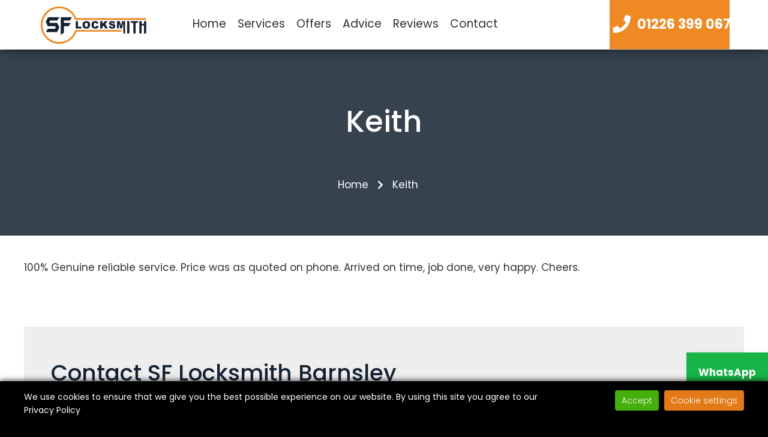

--- FILE ---
content_type: text/html; charset=UTF-8
request_url: https://www.locksmithbarnsley.co.uk/review/keith/
body_size: 10053
content:
<!doctype html>
<html lang="en-GB" class="no-js">
	<head>
		<meta charset="UTF-8">
		<title>Keith - SF Locksmiths</title>

		<link href="//www.google-analytics.com" rel="dns-prefetch">

		<meta http-equiv="X-UA-Compatible" content="IE=edge,chrome=1">
		<meta name="viewport" content="width=device-width, initial-scale=1.0">

		<meta name='robots' content='index, follow, max-image-preview:large, max-snippet:-1, max-video-preview:-1' />
	<style>img:is([sizes="auto" i], [sizes^="auto," i]) { contain-intrinsic-size: 3000px 1500px }</style>
	
	<!-- This site is optimized with the Yoast SEO plugin v26.8 - https://yoast.com/product/yoast-seo-wordpress/ -->
	<link rel="canonical" href="https://www.locksmithbarnsley.co.uk/review/keith/" />
	<meta property="og:locale" content="en_GB" />
	<meta property="og:type" content="article" />
	<meta property="og:title" content="Keith - SF Locksmiths" />
	<meta property="og:description" content="100% Genuine reliable service. Price was as quoted on phone. Arrived on time, job done," />
	<meta property="og:url" content="https://www.locksmithbarnsley.co.uk/review/keith/" />
	<meta property="og:site_name" content="SF Locksmiths" />
	<meta name="twitter:card" content="summary_large_image" />
	<meta name="twitter:label1" content="Estimated reading time" />
	<meta name="twitter:data1" content="1 minute" />
	<script type="application/ld+json" class="yoast-schema-graph">{"@context":"https://schema.org","@graph":[{"@type":"WebPage","@id":"https://www.locksmithbarnsley.co.uk/review/keith/","url":"https://www.locksmithbarnsley.co.uk/review/keith/","name":"Keith - SF Locksmiths","isPartOf":{"@id":"https://www.locksmithbarnsley.co.uk/#website"},"datePublished":"2023-05-31T10:30:10+00:00","breadcrumb":{"@id":"https://www.locksmithbarnsley.co.uk/review/keith/#breadcrumb"},"inLanguage":"en-GB","potentialAction":[{"@type":"ReadAction","target":["https://www.locksmithbarnsley.co.uk/review/keith/"]}]},{"@type":"BreadcrumbList","@id":"https://www.locksmithbarnsley.co.uk/review/keith/#breadcrumb","itemListElement":[{"@type":"ListItem","position":1,"name":"Home","item":"https://www.locksmithbarnsley.co.uk/"},{"@type":"ListItem","position":2,"name":"WW Reviews","item":"https://www.locksmithbarnsley.co.uk/review/"},{"@type":"ListItem","position":3,"name":"Keith"}]},{"@type":"WebSite","@id":"https://www.locksmithbarnsley.co.uk/#website","url":"https://www.locksmithbarnsley.co.uk/","name":"SF Locksmiths","description":"Reliable Doncaster Locksmith • Police Approved","potentialAction":[{"@type":"SearchAction","target":{"@type":"EntryPoint","urlTemplate":"https://www.locksmithbarnsley.co.uk/?s={search_term_string}"},"query-input":{"@type":"PropertyValueSpecification","valueRequired":true,"valueName":"search_term_string"}}],"inLanguage":"en-GB"}]}</script>
	<!-- / Yoast SEO plugin. -->


<script type="text/javascript">
/* <![CDATA[ */
window._wpemojiSettings = {"baseUrl":"https:\/\/s.w.org\/images\/core\/emoji\/16.0.1\/72x72\/","ext":".png","svgUrl":"https:\/\/s.w.org\/images\/core\/emoji\/16.0.1\/svg\/","svgExt":".svg","source":{"concatemoji":"https:\/\/www.locksmithbarnsley.co.uk\/wp-includes\/js\/wp-emoji-release.min.js?ver=6.8.3"}};
/*! This file is auto-generated */
!function(s,n){var o,i,e;function c(e){try{var t={supportTests:e,timestamp:(new Date).valueOf()};sessionStorage.setItem(o,JSON.stringify(t))}catch(e){}}function p(e,t,n){e.clearRect(0,0,e.canvas.width,e.canvas.height),e.fillText(t,0,0);var t=new Uint32Array(e.getImageData(0,0,e.canvas.width,e.canvas.height).data),a=(e.clearRect(0,0,e.canvas.width,e.canvas.height),e.fillText(n,0,0),new Uint32Array(e.getImageData(0,0,e.canvas.width,e.canvas.height).data));return t.every(function(e,t){return e===a[t]})}function u(e,t){e.clearRect(0,0,e.canvas.width,e.canvas.height),e.fillText(t,0,0);for(var n=e.getImageData(16,16,1,1),a=0;a<n.data.length;a++)if(0!==n.data[a])return!1;return!0}function f(e,t,n,a){switch(t){case"flag":return n(e,"\ud83c\udff3\ufe0f\u200d\u26a7\ufe0f","\ud83c\udff3\ufe0f\u200b\u26a7\ufe0f")?!1:!n(e,"\ud83c\udde8\ud83c\uddf6","\ud83c\udde8\u200b\ud83c\uddf6")&&!n(e,"\ud83c\udff4\udb40\udc67\udb40\udc62\udb40\udc65\udb40\udc6e\udb40\udc67\udb40\udc7f","\ud83c\udff4\u200b\udb40\udc67\u200b\udb40\udc62\u200b\udb40\udc65\u200b\udb40\udc6e\u200b\udb40\udc67\u200b\udb40\udc7f");case"emoji":return!a(e,"\ud83e\udedf")}return!1}function g(e,t,n,a){var r="undefined"!=typeof WorkerGlobalScope&&self instanceof WorkerGlobalScope?new OffscreenCanvas(300,150):s.createElement("canvas"),o=r.getContext("2d",{willReadFrequently:!0}),i=(o.textBaseline="top",o.font="600 32px Arial",{});return e.forEach(function(e){i[e]=t(o,e,n,a)}),i}function t(e){var t=s.createElement("script");t.src=e,t.defer=!0,s.head.appendChild(t)}"undefined"!=typeof Promise&&(o="wpEmojiSettingsSupports",i=["flag","emoji"],n.supports={everything:!0,everythingExceptFlag:!0},e=new Promise(function(e){s.addEventListener("DOMContentLoaded",e,{once:!0})}),new Promise(function(t){var n=function(){try{var e=JSON.parse(sessionStorage.getItem(o));if("object"==typeof e&&"number"==typeof e.timestamp&&(new Date).valueOf()<e.timestamp+604800&&"object"==typeof e.supportTests)return e.supportTests}catch(e){}return null}();if(!n){if("undefined"!=typeof Worker&&"undefined"!=typeof OffscreenCanvas&&"undefined"!=typeof URL&&URL.createObjectURL&&"undefined"!=typeof Blob)try{var e="postMessage("+g.toString()+"("+[JSON.stringify(i),f.toString(),p.toString(),u.toString()].join(",")+"));",a=new Blob([e],{type:"text/javascript"}),r=new Worker(URL.createObjectURL(a),{name:"wpTestEmojiSupports"});return void(r.onmessage=function(e){c(n=e.data),r.terminate(),t(n)})}catch(e){}c(n=g(i,f,p,u))}t(n)}).then(function(e){for(var t in e)n.supports[t]=e[t],n.supports.everything=n.supports.everything&&n.supports[t],"flag"!==t&&(n.supports.everythingExceptFlag=n.supports.everythingExceptFlag&&n.supports[t]);n.supports.everythingExceptFlag=n.supports.everythingExceptFlag&&!n.supports.flag,n.DOMReady=!1,n.readyCallback=function(){n.DOMReady=!0}}).then(function(){return e}).then(function(){var e;n.supports.everything||(n.readyCallback(),(e=n.source||{}).concatemoji?t(e.concatemoji):e.wpemoji&&e.twemoji&&(t(e.twemoji),t(e.wpemoji)))}))}((window,document),window._wpemojiSettings);
/* ]]> */
</script>
<style id='wp-emoji-styles-inline-css' type='text/css'>

	img.wp-smiley, img.emoji {
		display: inline !important;
		border: none !important;
		box-shadow: none !important;
		height: 1em !important;
		width: 1em !important;
		margin: 0 0.07em !important;
		vertical-align: -0.1em !important;
		background: none !important;
		padding: 0 !important;
	}
</style>
<link rel='stylesheet' id='wp-block-library-css' href='https://www.locksmithbarnsley.co.uk/wp-includes/css/dist/block-library/style.min.css?ver=6.8.3' media='all' />
<style id='classic-theme-styles-inline-css' type='text/css'>
/*! This file is auto-generated */
.wp-block-button__link{color:#fff;background-color:#32373c;border-radius:9999px;box-shadow:none;text-decoration:none;padding:calc(.667em + 2px) calc(1.333em + 2px);font-size:1.125em}.wp-block-file__button{background:#32373c;color:#fff;text-decoration:none}
</style>
<style id='global-styles-inline-css' type='text/css'>
:root{--wp--preset--aspect-ratio--square: 1;--wp--preset--aspect-ratio--4-3: 4/3;--wp--preset--aspect-ratio--3-4: 3/4;--wp--preset--aspect-ratio--3-2: 3/2;--wp--preset--aspect-ratio--2-3: 2/3;--wp--preset--aspect-ratio--16-9: 16/9;--wp--preset--aspect-ratio--9-16: 9/16;--wp--preset--color--black: #000000;--wp--preset--color--cyan-bluish-gray: #abb8c3;--wp--preset--color--white: #ffffff;--wp--preset--color--pale-pink: #f78da7;--wp--preset--color--vivid-red: #cf2e2e;--wp--preset--color--luminous-vivid-orange: #ff6900;--wp--preset--color--luminous-vivid-amber: #fcb900;--wp--preset--color--light-green-cyan: #7bdcb5;--wp--preset--color--vivid-green-cyan: #00d084;--wp--preset--color--pale-cyan-blue: #8ed1fc;--wp--preset--color--vivid-cyan-blue: #0693e3;--wp--preset--color--vivid-purple: #9b51e0;--wp--preset--gradient--vivid-cyan-blue-to-vivid-purple: linear-gradient(135deg,rgba(6,147,227,1) 0%,rgb(155,81,224) 100%);--wp--preset--gradient--light-green-cyan-to-vivid-green-cyan: linear-gradient(135deg,rgb(122,220,180) 0%,rgb(0,208,130) 100%);--wp--preset--gradient--luminous-vivid-amber-to-luminous-vivid-orange: linear-gradient(135deg,rgba(252,185,0,1) 0%,rgba(255,105,0,1) 100%);--wp--preset--gradient--luminous-vivid-orange-to-vivid-red: linear-gradient(135deg,rgba(255,105,0,1) 0%,rgb(207,46,46) 100%);--wp--preset--gradient--very-light-gray-to-cyan-bluish-gray: linear-gradient(135deg,rgb(238,238,238) 0%,rgb(169,184,195) 100%);--wp--preset--gradient--cool-to-warm-spectrum: linear-gradient(135deg,rgb(74,234,220) 0%,rgb(151,120,209) 20%,rgb(207,42,186) 40%,rgb(238,44,130) 60%,rgb(251,105,98) 80%,rgb(254,248,76) 100%);--wp--preset--gradient--blush-light-purple: linear-gradient(135deg,rgb(255,206,236) 0%,rgb(152,150,240) 100%);--wp--preset--gradient--blush-bordeaux: linear-gradient(135deg,rgb(254,205,165) 0%,rgb(254,45,45) 50%,rgb(107,0,62) 100%);--wp--preset--gradient--luminous-dusk: linear-gradient(135deg,rgb(255,203,112) 0%,rgb(199,81,192) 50%,rgb(65,88,208) 100%);--wp--preset--gradient--pale-ocean: linear-gradient(135deg,rgb(255,245,203) 0%,rgb(182,227,212) 50%,rgb(51,167,181) 100%);--wp--preset--gradient--electric-grass: linear-gradient(135deg,rgb(202,248,128) 0%,rgb(113,206,126) 100%);--wp--preset--gradient--midnight: linear-gradient(135deg,rgb(2,3,129) 0%,rgb(40,116,252) 100%);--wp--preset--font-size--small: 13px;--wp--preset--font-size--medium: 20px;--wp--preset--font-size--large: 36px;--wp--preset--font-size--x-large: 42px;--wp--preset--spacing--20: 0.44rem;--wp--preset--spacing--30: 0.67rem;--wp--preset--spacing--40: 1rem;--wp--preset--spacing--50: 1.5rem;--wp--preset--spacing--60: 2.25rem;--wp--preset--spacing--70: 3.38rem;--wp--preset--spacing--80: 5.06rem;--wp--preset--shadow--natural: 6px 6px 9px rgba(0, 0, 0, 0.2);--wp--preset--shadow--deep: 12px 12px 50px rgba(0, 0, 0, 0.4);--wp--preset--shadow--sharp: 6px 6px 0px rgba(0, 0, 0, 0.2);--wp--preset--shadow--outlined: 6px 6px 0px -3px rgba(255, 255, 255, 1), 6px 6px rgba(0, 0, 0, 1);--wp--preset--shadow--crisp: 6px 6px 0px rgba(0, 0, 0, 1);}:where(.is-layout-flex){gap: 0.5em;}:where(.is-layout-grid){gap: 0.5em;}body .is-layout-flex{display: flex;}.is-layout-flex{flex-wrap: wrap;align-items: center;}.is-layout-flex > :is(*, div){margin: 0;}body .is-layout-grid{display: grid;}.is-layout-grid > :is(*, div){margin: 0;}:where(.wp-block-columns.is-layout-flex){gap: 2em;}:where(.wp-block-columns.is-layout-grid){gap: 2em;}:where(.wp-block-post-template.is-layout-flex){gap: 1.25em;}:where(.wp-block-post-template.is-layout-grid){gap: 1.25em;}.has-black-color{color: var(--wp--preset--color--black) !important;}.has-cyan-bluish-gray-color{color: var(--wp--preset--color--cyan-bluish-gray) !important;}.has-white-color{color: var(--wp--preset--color--white) !important;}.has-pale-pink-color{color: var(--wp--preset--color--pale-pink) !important;}.has-vivid-red-color{color: var(--wp--preset--color--vivid-red) !important;}.has-luminous-vivid-orange-color{color: var(--wp--preset--color--luminous-vivid-orange) !important;}.has-luminous-vivid-amber-color{color: var(--wp--preset--color--luminous-vivid-amber) !important;}.has-light-green-cyan-color{color: var(--wp--preset--color--light-green-cyan) !important;}.has-vivid-green-cyan-color{color: var(--wp--preset--color--vivid-green-cyan) !important;}.has-pale-cyan-blue-color{color: var(--wp--preset--color--pale-cyan-blue) !important;}.has-vivid-cyan-blue-color{color: var(--wp--preset--color--vivid-cyan-blue) !important;}.has-vivid-purple-color{color: var(--wp--preset--color--vivid-purple) !important;}.has-black-background-color{background-color: var(--wp--preset--color--black) !important;}.has-cyan-bluish-gray-background-color{background-color: var(--wp--preset--color--cyan-bluish-gray) !important;}.has-white-background-color{background-color: var(--wp--preset--color--white) !important;}.has-pale-pink-background-color{background-color: var(--wp--preset--color--pale-pink) !important;}.has-vivid-red-background-color{background-color: var(--wp--preset--color--vivid-red) !important;}.has-luminous-vivid-orange-background-color{background-color: var(--wp--preset--color--luminous-vivid-orange) !important;}.has-luminous-vivid-amber-background-color{background-color: var(--wp--preset--color--luminous-vivid-amber) !important;}.has-light-green-cyan-background-color{background-color: var(--wp--preset--color--light-green-cyan) !important;}.has-vivid-green-cyan-background-color{background-color: var(--wp--preset--color--vivid-green-cyan) !important;}.has-pale-cyan-blue-background-color{background-color: var(--wp--preset--color--pale-cyan-blue) !important;}.has-vivid-cyan-blue-background-color{background-color: var(--wp--preset--color--vivid-cyan-blue) !important;}.has-vivid-purple-background-color{background-color: var(--wp--preset--color--vivid-purple) !important;}.has-black-border-color{border-color: var(--wp--preset--color--black) !important;}.has-cyan-bluish-gray-border-color{border-color: var(--wp--preset--color--cyan-bluish-gray) !important;}.has-white-border-color{border-color: var(--wp--preset--color--white) !important;}.has-pale-pink-border-color{border-color: var(--wp--preset--color--pale-pink) !important;}.has-vivid-red-border-color{border-color: var(--wp--preset--color--vivid-red) !important;}.has-luminous-vivid-orange-border-color{border-color: var(--wp--preset--color--luminous-vivid-orange) !important;}.has-luminous-vivid-amber-border-color{border-color: var(--wp--preset--color--luminous-vivid-amber) !important;}.has-light-green-cyan-border-color{border-color: var(--wp--preset--color--light-green-cyan) !important;}.has-vivid-green-cyan-border-color{border-color: var(--wp--preset--color--vivid-green-cyan) !important;}.has-pale-cyan-blue-border-color{border-color: var(--wp--preset--color--pale-cyan-blue) !important;}.has-vivid-cyan-blue-border-color{border-color: var(--wp--preset--color--vivid-cyan-blue) !important;}.has-vivid-purple-border-color{border-color: var(--wp--preset--color--vivid-purple) !important;}.has-vivid-cyan-blue-to-vivid-purple-gradient-background{background: var(--wp--preset--gradient--vivid-cyan-blue-to-vivid-purple) !important;}.has-light-green-cyan-to-vivid-green-cyan-gradient-background{background: var(--wp--preset--gradient--light-green-cyan-to-vivid-green-cyan) !important;}.has-luminous-vivid-amber-to-luminous-vivid-orange-gradient-background{background: var(--wp--preset--gradient--luminous-vivid-amber-to-luminous-vivid-orange) !important;}.has-luminous-vivid-orange-to-vivid-red-gradient-background{background: var(--wp--preset--gradient--luminous-vivid-orange-to-vivid-red) !important;}.has-very-light-gray-to-cyan-bluish-gray-gradient-background{background: var(--wp--preset--gradient--very-light-gray-to-cyan-bluish-gray) !important;}.has-cool-to-warm-spectrum-gradient-background{background: var(--wp--preset--gradient--cool-to-warm-spectrum) !important;}.has-blush-light-purple-gradient-background{background: var(--wp--preset--gradient--blush-light-purple) !important;}.has-blush-bordeaux-gradient-background{background: var(--wp--preset--gradient--blush-bordeaux) !important;}.has-luminous-dusk-gradient-background{background: var(--wp--preset--gradient--luminous-dusk) !important;}.has-pale-ocean-gradient-background{background: var(--wp--preset--gradient--pale-ocean) !important;}.has-electric-grass-gradient-background{background: var(--wp--preset--gradient--electric-grass) !important;}.has-midnight-gradient-background{background: var(--wp--preset--gradient--midnight) !important;}.has-small-font-size{font-size: var(--wp--preset--font-size--small) !important;}.has-medium-font-size{font-size: var(--wp--preset--font-size--medium) !important;}.has-large-font-size{font-size: var(--wp--preset--font-size--large) !important;}.has-x-large-font-size{font-size: var(--wp--preset--font-size--x-large) !important;}
:where(.wp-block-post-template.is-layout-flex){gap: 1.25em;}:where(.wp-block-post-template.is-layout-grid){gap: 1.25em;}
:where(.wp-block-columns.is-layout-flex){gap: 2em;}:where(.wp-block-columns.is-layout-grid){gap: 2em;}
:root :where(.wp-block-pullquote){font-size: 1.5em;line-height: 1.6;}
</style>
<link rel='stylesheet' id='contact-form-7-css' href='https://www.locksmithbarnsley.co.uk/wp-content/plugins/contact-form-7/includes/css/styles.css?ver=6.1.4' media='all' />
<link rel='stylesheet' id='wwgcbar_main_style-css' href='https://www.locksmithbarnsley.co.uk/wp-content/plugins/ww_gdpr_plugin/includes/stylesheets/ww-gdpr-screen.css?ver=6.8.3' media='all' />
<link rel='stylesheet' id='wwreviews_main_style-css' href='https://www.locksmithbarnsley.co.uk/wp-content/plugins/ww_reviews_plugin/assets/css/styles.css?ver=666874585' media='all' />
<link rel='stylesheet' id='slick-css' href='https://www.locksmithbarnsley.co.uk/wp-content/themes/theme/assets/slick/slick.css?ver=1.0' media='all' />
<link rel='stylesheet' id='slicktheme-css' href='https://www.locksmithbarnsley.co.uk/wp-content/themes/theme/assets/slick/slick-theme.css?ver=1.0' media='all' />
<link rel='stylesheet' id='normalize-css' href='https://www.locksmithbarnsley.co.uk/wp-content/themes/theme/normalize.css?ver=1.0' media='all' />
<link rel='stylesheet' id='html5blank-css' href='https://www.locksmithbarnsley.co.uk/wp-content/themes/theme/style.css?ver=1.0' media='all' />
<script type="text/javascript" src="https://www.locksmithbarnsley.co.uk/wp-includes/js/jquery/jquery.min.js?ver=3.7.1" id="jquery-core-js"></script>
<script type="text/javascript" src="https://www.locksmithbarnsley.co.uk/wp-includes/js/jquery/jquery-migrate.min.js?ver=3.4.1" id="jquery-migrate-js"></script>
<script type="text/javascript" src="https://www.locksmithbarnsley.co.uk/wp-content/themes/theme/assets/slick/slick.js?ver=1.8.1" id="slick-js"></script>
<script type="text/javascript" src="https://www.locksmithbarnsley.co.uk/wp-content/themes/theme/js/lib/conditionizr-4.3.0.min.js?ver=4.3.0" id="conditionizr-js"></script>
<script type="text/javascript" src="https://www.locksmithbarnsley.co.uk/wp-content/themes/theme/js/lib/modernizr-2.7.1.min.js?ver=2.7.1" id="modernizr-js"></script>
<script type="text/javascript" src="https://www.locksmithbarnsley.co.uk/wp-content/themes/theme/js/scripts.js?ver=1.0.0" id="html5blankscripts-js"></script>
<script type="text/javascript" src="https://www.locksmithbarnsley.co.uk/wp-content/plugins/ww_reviews_plugin/assets/js/jq.js?ver=1.0.0" id="wwreviews_jq-js"></script>
<script type="text/javascript" src="https://www.locksmithbarnsley.co.uk/wp-content/plugins/ww_reviews_plugin/assets/js/main.js?ver=1701013143" id="wwreviews_main_js-js"></script>
<link rel="https://api.w.org/" href="https://www.locksmithbarnsley.co.uk/wp-json/" /><link rel="alternate" title="oEmbed (JSON)" type="application/json+oembed" href="https://www.locksmithbarnsley.co.uk/wp-json/oembed/1.0/embed?url=https%3A%2F%2Fwww.locksmithbarnsley.co.uk%2Freview%2Fkeith%2F" />
<link rel="alternate" title="oEmbed (XML)" type="text/xml+oembed" href="https://www.locksmithbarnsley.co.uk/wp-json/oembed/1.0/embed?url=https%3A%2F%2Fwww.locksmithbarnsley.co.uk%2Freview%2Fkeith%2F&#038;format=xml" />
<link rel="icon" href="https://www.locksmithbarnsley.co.uk/wp-content/uploads/2023/03/cropped-favicon-32x32.png" sizes="32x32" />
<link rel="icon" href="https://www.locksmithbarnsley.co.uk/wp-content/uploads/2023/03/cropped-favicon-192x192.png" sizes="192x192" />
<link rel="apple-touch-icon" href="https://www.locksmithbarnsley.co.uk/wp-content/uploads/2023/03/cropped-favicon-180x180.png" />
<meta name="msapplication-TileImage" content="https://www.locksmithbarnsley.co.uk/wp-content/uploads/2023/03/cropped-favicon-270x270.png" />
		<style type="text/css" id="wp-custom-css">
			.grecaptcha-badge {
	visibility: hidden;
}
.submit-review .grecaptcha-badge,
.contact .grecaptcha-badge {
	visibility: visible;
}		</style>
		
<link rel="preload" href="https://www.locksmithbarnsley.co.uk/wp-content/themes/theme/assets/stylesheets/layout.css" as="style" onload="this.onload=null;this.rel='stylesheet'">
<noscript><link rel="stylesheet" href="https://www.locksmithbarnsley.co.uk/wp-content/themes/theme/assets/stylesheets/layout.css"></noscript>

<link rel="preload" href="https://www.locksmithbarnsley.co.uk/wp-content/themes/theme/assets/stylesheets/screen.css?ver=1768977521" as="style" onload="this.onload=null;this.rel='stylesheet'">
<noscript><link rel="stylesheet" href="https://www.locksmithbarnsley.co.uk/wp-content/themes/theme/assets/stylesheets/screen.css"></noscript>

	</head>


	<body class="wp-singular ww_reviews_cp-template-default single single-ww_reviews_cp postid-3139 wp-theme-theme keith">
		<div class="loader">
			<p>Loading...</p>
			<div class="spinner"></div>
		</div>
		<div class="wrap" style="display:none;">
		<header>
			<div class="header-container">
				<div class="desktop md">
					<div class="row top-nav">
						<div class="col">
							<div class="logo">
								<a class="content" href="https://www.locksmithbarnsley.co.uk">
									<img src="https://www.locksmithbarnsley.co.uk/wp-content/uploads/2023/04/sf-locksmith-barnsley.svg" alt="Logo" class="logo-img" width="230">
								</a>
							</div>
						</div>
						<div class="col col-4">
							<nav>
								<ul><li id="menu-item-12" class="menu-item menu-item-type-post_type menu-item-object-page menu-item-home menu-item-12"><a href="https://www.locksmithbarnsley.co.uk/">Home</a></li>
<li id="menu-item-159" class="menu-item menu-item-type-post_type menu-item-object-page menu-item-has-children menu-item-159"><a href="https://www.locksmithbarnsley.co.uk/services/">Services</a>
<ul class="sub-menu">
	<li id="menu-item-694" class="menu-item menu-item-type-post_type menu-item-object-page menu-item-694"><a href="https://www.locksmithbarnsley.co.uk/services/anti-snap-locks-in-barnsley/">Anti-snap locks</a></li>
	<li id="menu-item-722" class="menu-item menu-item-type-post_type menu-item-object-page menu-item-722"><a href="https://www.locksmithbarnsley.co.uk/services/upvc-door-repairs-barnsley/">uPVC door repairs</a></li>
	<li id="menu-item-3658" class="menu-item menu-item-type-post_type menu-item-object-page menu-item-3658"><a href="https://www.locksmithbarnsley.co.uk/services/patio-door-repairs/">Patio door repairs</a></li>
	<li id="menu-item-3657" class="menu-item menu-item-type-post_type menu-item-object-page menu-item-3657"><a href="https://www.locksmithbarnsley.co.uk/services/composite-door-repairs/">Composite door repairs</a></li>
	<li id="menu-item-4052" class="menu-item menu-item-type-post_type menu-item-object-page menu-item-4052"><a href="https://www.locksmithbarnsley.co.uk/services/landlord-services-barnsley/">Landlord services</a></li>
	<li id="menu-item-724" class="menu-item menu-item-type-post_type menu-item-object-page menu-item-724"><a href="https://www.locksmithbarnsley.co.uk/services/lock-replacement/">Lock replacement</a></li>
	<li id="menu-item-723" class="menu-item menu-item-type-post_type menu-item-object-page menu-item-723"><a href="https://www.locksmithbarnsley.co.uk/services/lock-fitting-barnsley/">Lock fitting</a></li>
	<li id="menu-item-707" class="menu-item menu-item-type-post_type menu-item-object-page menu-item-707"><a href="https://www.locksmithbarnsley.co.uk/services/lock-repairs-barnsley/">Lock repairs</a></li>
</ul>
</li>
<li id="menu-item-1147" class="menu-item menu-item-type-post_type menu-item-object-page menu-item-has-children menu-item-1147"><a href="https://www.locksmithbarnsley.co.uk/offers/">Offers</a>
<ul class="sub-menu">
	<li id="menu-item-1149" class="menu-item menu-item-type-post_type menu-item-object-page menu-item-1149"><a href="https://www.locksmithbarnsley.co.uk/offers/anti-snap-lock-package/">Anti-snap lock package</a></li>
	<li id="menu-item-1148" class="menu-item menu-item-type-post_type menu-item-object-page menu-item-1148"><a href="https://www.locksmithbarnsley.co.uk/offers/home-mover-lock-package/">Home mover lock package</a></li>
</ul>
</li>
<li id="menu-item-22" class="menu-item menu-item-type-post_type menu-item-object-page current_page_parent menu-item-22"><a href="https://www.locksmithbarnsley.co.uk/advice/">Advice</a></li>
<li id="menu-item-23" class="menu-item menu-item-type-post_type menu-item-object-page menu-item-23"><a href="https://www.locksmithbarnsley.co.uk/reviews/">Reviews</a></li>
<li id="menu-item-24" class="menu-item menu-item-type-post_type menu-item-object-page menu-item-has-children menu-item-24"><a href="https://www.locksmithbarnsley.co.uk/contact/">Contact</a>
<ul class="sub-menu">
	<li id="menu-item-4099" class="menu-item menu-item-type-post_type menu-item-object-page menu-item-4099"><a href="https://www.locksmithbarnsley.co.uk/contact/">Contact Stephen</a></li>
	<li id="menu-item-2682" class="menu-item menu-item-type-post_type menu-item-object-page menu-item-2682"><a href="https://www.locksmithbarnsley.co.uk/about-stephen-stephen-fretwell-barnsley-locksmith/">About Stephen Fretwell</a></li>
</ul>
</li>
</ul>							</nav>
						</div>
						<div class="col">
							<p>
																	<span>
										<a href="tel:01226 399 067" onclick="gtag('event', 'Stationary Number Clicked / 01226 399 067', { 'event_category' : 'Header Stationary Number Clicked', 'event_label' : '01226 399 067' });">
											<img class="" src="/wp-content/uploads/2022/09/phone-solid-light.svg" width="30" height="30" alt="phone_icon" />
											<strong>01226 399 067</strong>
										</a>
									</span>
								</span>
															</p>
						</div>
					</div>
				</div>
				<div class="mobile md">
					<div class="row no-wrap py-5px">
						<div class="col">
							<div class="logo">
								<a href="https://www.locksmithbarnsley.co.uk">
									<img src="https://www.locksmithbarnsley.co.uk/wp-content/uploads/2022/09/sf-locksmith.svg" alt="Logo" class="logo-img" width="170" height="90">
								</a>
							</div>
						</div>
						<div class="col text-right pt-21px">
							<span class="d-inline-block header-phone">
								<span class="desktop xxs">
								<a href="tel:01226 399 067" onclick="gtag('event', 'Stationary Number Clicked / 01226 399 067', { 'event_category' : 'Header Stationary Number Clicked', 'event_label' : '01226 399 067' });">
									<strong>01226 399 067</strong>
								</a>
								</span>
								<span class="mobile xxs">
								<a href="tel:07990 573 857" onclick="gtag('event', 'Mobile Number Clicked / 07990 573 857', { 'event_category' : 'Header Mobile Number Clicked', 'event_label' : '07990 573 857' });">
									<img class="mobile xxs" src="/wp-content/uploads/2022/09/phone-solid.svg" width="30" height="30" alt="phone_icon" />
								</a>
								</span>
							</span>
							<span class="hamburger d-inline-block">
								<span class="bar"></span>
								<span class="bar"></span>
								<span class="bar"></span>
							</span>
						</div>
					</div>
					<div class="navbar">
						<div class="row no-wrap py-5px">
							<div class="col">
								<nav>
									<ul><li class="menu-item menu-item-type-post_type menu-item-object-page menu-item-home menu-item-12"><a href="https://www.locksmithbarnsley.co.uk/">Home</a></li>
<li class="menu-item menu-item-type-post_type menu-item-object-page menu-item-has-children menu-item-159"><a href="https://www.locksmithbarnsley.co.uk/services/">Services</a>
<ul class="sub-menu">
	<li class="menu-item menu-item-type-post_type menu-item-object-page menu-item-694"><a href="https://www.locksmithbarnsley.co.uk/services/anti-snap-locks-in-barnsley/">Anti-snap locks</a></li>
	<li class="menu-item menu-item-type-post_type menu-item-object-page menu-item-722"><a href="https://www.locksmithbarnsley.co.uk/services/upvc-door-repairs-barnsley/">uPVC door repairs</a></li>
	<li class="menu-item menu-item-type-post_type menu-item-object-page menu-item-3658"><a href="https://www.locksmithbarnsley.co.uk/services/patio-door-repairs/">Patio door repairs</a></li>
	<li class="menu-item menu-item-type-post_type menu-item-object-page menu-item-3657"><a href="https://www.locksmithbarnsley.co.uk/services/composite-door-repairs/">Composite door repairs</a></li>
	<li class="menu-item menu-item-type-post_type menu-item-object-page menu-item-4052"><a href="https://www.locksmithbarnsley.co.uk/services/landlord-services-barnsley/">Landlord services</a></li>
	<li class="menu-item menu-item-type-post_type menu-item-object-page menu-item-724"><a href="https://www.locksmithbarnsley.co.uk/services/lock-replacement/">Lock replacement</a></li>
	<li class="menu-item menu-item-type-post_type menu-item-object-page menu-item-723"><a href="https://www.locksmithbarnsley.co.uk/services/lock-fitting-barnsley/">Lock fitting</a></li>
	<li class="menu-item menu-item-type-post_type menu-item-object-page menu-item-707"><a href="https://www.locksmithbarnsley.co.uk/services/lock-repairs-barnsley/">Lock repairs</a></li>
</ul>
</li>
<li class="menu-item menu-item-type-post_type menu-item-object-page menu-item-has-children menu-item-1147"><a href="https://www.locksmithbarnsley.co.uk/offers/">Offers</a>
<ul class="sub-menu">
	<li class="menu-item menu-item-type-post_type menu-item-object-page menu-item-1149"><a href="https://www.locksmithbarnsley.co.uk/offers/anti-snap-lock-package/">Anti-snap lock package</a></li>
	<li class="menu-item menu-item-type-post_type menu-item-object-page menu-item-1148"><a href="https://www.locksmithbarnsley.co.uk/offers/home-mover-lock-package/">Home mover lock package</a></li>
</ul>
</li>
<li class="menu-item menu-item-type-post_type menu-item-object-page current_page_parent menu-item-22"><a href="https://www.locksmithbarnsley.co.uk/advice/">Advice</a></li>
<li class="menu-item menu-item-type-post_type menu-item-object-page menu-item-23"><a href="https://www.locksmithbarnsley.co.uk/reviews/">Reviews</a></li>
<li class="menu-item menu-item-type-post_type menu-item-object-page menu-item-has-children menu-item-24"><a href="https://www.locksmithbarnsley.co.uk/contact/">Contact</a>
<ul class="sub-menu">
	<li class="menu-item menu-item-type-post_type menu-item-object-page menu-item-4099"><a href="https://www.locksmithbarnsley.co.uk/contact/">Contact Stephen</a></li>
	<li class="menu-item menu-item-type-post_type menu-item-object-page menu-item-2682"><a href="https://www.locksmithbarnsley.co.uk/about-stephen-stephen-fretwell-barnsley-locksmith/">About Stephen Fretwell</a></li>
</ul>
</li>
</ul>								</nav>
							</div>
							<div class="col text-right">

							</div>
						</div>
					</div>
				</div>
			</div>
		</header>
		<div class="modal phone-modal">
			<div class="content">
				<div class="close-modal">&times;</div>
								<span>
					<a href="tel:01226 399 067">
						<strong>01226 399 067</strong>
					</a>
				</span>
												<span>
					<a href="tel:07990 573 857">
						<strong>07990 573 857</strong>
					</a>
				</span>
							</div>
		</div>
<div class="page-header">
					<div class="single-header">
		<div class="image" style="background-image:url('')">
			<div class="container">
				<h1>Keith</h1>
				<div class="text-center">
					<div class="breadcrumbs">
	<ul>
		<li>
			<a href="/">Home</a>
		</li>
											<li>Keith</li>
		</ul>
</div>				</div>
			</div>
		</div>
	</div>
			</div>
	<main class="single">
		<section class="wp-content">
			<div class="container">
			
				<div id="description">
<p>100% Genuine reliable service. Price was as quoted on phone. Arrived on time, job done, very happy. Cheers.</p>
</div>

						</div>
		</section>

		<section class="call-to-action">
			<div class="container">
	<div class="text-content test">
		<h2>Contact SF Locksmith Barnsley</h2>
<p><strong>Need help from a local, trusted and qualified mobile locksmith?</strong> Call Stephen today on <a href="tel:01226 399 067"><strong>01226 399 067</strong></a> or direct on mobile number <a href="tel:07990 573 857"><strong>07990 573 857</strong></a>. We will offer advice, a free no obligation quote and confirm when we can carry out the locksmithing work.</p>
	</div>
</div>
		</section>

		<section class="two">
			<div class="full-width banner">
	<div class="content">
		<div class="container">
			<div class="row">
				<div class="col left color-light">
					<h2>Why choose SF Locksmith?</h2>
					<div class="row">
						<div class="col"><ul>
<li>2 year guarantee</li>
<li>Local &amp; reputable</li>
<li>Positive reviews</li>
<li>Established 1999</li>
</ul>
</div>
						<div class="col"><ul>
<li>Police approved</li>
<li>Insurance approved</li>
<li>DBS checked</li>
<li>No call-out fees</li>
</ul>
</div>
					</div>
					<div class="image" style="background-image:url('https://www.locksmithbarnsley.co.uk/wp-content/uploads/2022/07/key-light-1.svg')"></div>
				</div>
				<div class="col right color-light">
					<h2>Our happy clients</h2>
	<div class="box">
		<p>Steven contacted me to let me know his ETA and arrived at the time arranged. He was very friendly and efficient and respectful of the property. The faulty lock was fixed quickly and efficiently.</p>
		<p class="color-primary mb-0">Helen Josling-uPVC door repair Barnsley - Kexborough<br>
		<strong>2025-11-23</strong></p>
	</div>
					<div class="image" style="background-image:url('https://www.locksmithbarnsley.co.uk/wp-content/uploads/2022/07/comment-smile-light.svg')"></div>
				</div>
			</div>
		</div>
	</div>
	<div class="background-container">
		<div class="row">
			<div class="col background-primary"></div>
			<div class="col background-secondary"></div>
		</div>
	</div>
</div>		</section>

		<div class="background-lightgrey">
			<section class="three">
				
<div class="banner">
	<div class="container">
		<div class="row">
			<div class="col">
				<div class="text-right">
					<img src="https://www.locksmithbarnsley.co.uk/wp-content/uploads/2022/09/stephen-fretwell-locksmith-barnsley.jpg" width="400" />
				</div>
			</div>
			<div class="col">
				<h2 class="with-dash">Reputable & trusted locksmith</h2>
				<h3>Looking for a professional locksmith in Barnsley?</h3>
<p>With over 25 years experience repairing, replacing and fitting door locks, door mechanisms, window locks and more, you can be assured that however simple or complex the issue, SF Locksmith of Barnsley have the solution and will fix it. We work with home owners, business owners and landlords across the South Yorkshire region.</p>
								<div class="button-container">
					<a class="btn btn-primary" href="/advice/">
						Expert security advice					</a>
				</div>
							</div>
		</div>
	</div>
</div>			</section>
		</div>

		<section class="four">
			
<div class="background-image banner">
	<div class="image fixed" style="background-image:url('https://www.locksmithbarnsley.co.uk/wp-content/uploads/2022/09/doncaster-locksmith-reviews-scaled.jpg')">
		<div class="container">
			<div class="content text-center">
				<span class="stars">
					<ul>
						<li><img src="/wp-content/uploads/2022/07/star-sharp-light.svg" width="32" /></li>
						<li><img src="/wp-content/uploads/2022/07/star-sharp-light.svg" width="32" /></li>
						<li><img src="/wp-content/uploads/2022/07/star-sharp-light.svg" width="32" /></li>
						<li><img src="/wp-content/uploads/2022/07/star-sharp-light.svg" width="32" /></li>
						<li><img src="/wp-content/uploads/2022/07/star-sharp-light.svg" width="32" /></li>
					</ul>
				</span>
				<h3>Securing &amp; protecting your property</h3>
<p>Excellent customer service is something that SF Locksmith work hard to deliver. Genuine reviews from both domestic &amp; commercial customers across Barnsley are so important and key to the success of our business.</p>
								<div class="button-container">
					<a class="btn btn-primary" href="/reviews/">
						Read customer reviews					</a>
				</div>
							</div>
		</div>
	</div>
</div>		</section>

	</main>



		
<div class="popup-button">
		<strong>
		<a href="https://wa.me/+447990573857">
			WhatsApp		</a>
	</strong>
	</div>

		<footer>
			<div class="main">
				<div class="container">
					<h2 class="color-light">
						SF Locksmith of Barnsley					</h2>
					<div class="row">
						<div class="col">
							<div class="content">
								<h3 class="color-primary">Barnsley locksmith</h3>
								<div class="row no-wrap">
									<div class="col">
										<ul>
															<li class="location color-light">
												<a href="https://www.locksmithbarnsley.co.uk/locations/locksmith-cudworth/">Cudworth</a>
											</li>
													<li class="location color-light">
												<a href="https://www.locksmithbarnsley.co.uk/locations/locksmith-darfield/">Darfield</a>
											</li>
													<li class="location color-light">
												<a href="https://www.locksmithbarnsley.co.uk/locations/locksmith-darton/">Darton</a>
											</li>
													<li class="location color-light">
												<a href="https://www.locksmithbarnsley.co.uk/locations/locksmith-dodworth/">Dodworth</a>
											</li>
													<li class="location color-light">
												<a href="https://www.locksmithbarnsley.co.uk/locations/locksmith-goldthorpe/">Goldthorpe</a>
											</li>
													<li class="location color-light">
												<a href="https://www.locksmithbarnsley.co.uk/locations/locksmith-grimethorpe/">Grimethorpe</a>
											</li>
													<li class="location color-light">
												<a href="https://www.locksmithbarnsley.co.uk/locations/locksmith-hoyland/">Hoyland</a>
											</li>
													<li class="location color-light">
												<a href="https://www.locksmithbarnsley.co.uk/locations/locksmith-kingstone/">Kingstone</a>
											</li>
													<li class="location color-light">
												<a href="https://www.locksmithbarnsley.co.uk/locations/locksmith-monk-bretton/">Monk Bretton</a>
											</li>
												</ul>
									</div>
									<div class="col">
								<ul>
									<li class="location color-light">
										<a href="https://www.locksmithbarnsley.co.uk/locations/locksmith-new-lodge/">New Lodge</a>
									</li>
									<li class="location color-light">
										<a href="https://www.locksmithbarnsley.co.uk/locations/locksmith-penistone/">Penistone</a>
									</li>
									<li class="location color-light">
										<a href="https://www.locksmithbarnsley.co.uk/locations/locksmith-royston/">Royston</a>
									</li>
									<li class="location color-light">
										<a href="https://www.locksmithbarnsley.co.uk/locations/locksmith-staincross/">Staincross</a>
									</li>
									<li class="location color-light">
										<a href="https://www.locksmithbarnsley.co.uk/locations/locksmith-stairfoot/">Stairfoot</a>
									</li>
									<li class="location color-light">
										<a href="https://www.locksmithbarnsley.co.uk/locations/locksmith-thurnscoe/">Thurnscoe</a>
									</li>
									<li class="location color-light">
										<a href="https://www.locksmithbarnsley.co.uk/locations/locksmith-wombwell/">Wombwell</a>
									</li>
									<li class="location color-light">
										<a href="https://www.locksmithbarnsley.co.uk/locations/locksmith-worsbrough/">Worsbrough</a>
									</li>
								</ul>
									</div>
								</div>
							</div>
						</div>

						<div class="col">
							<div class="content">
								<h3 class="color-primary">About us</h3>
								<p>42 Pitt Street<br />
Barnsley<br />
South Yorkshire<br />
S70 1BB</p>
								<br>
								<ul class="extra-menu">
									<li class="extra-menu-item"><a href="/terms-conditions/">Terms &amp; Conditions</a></li>
									<li class="extra-menu-item"><a href="/privacy-policy">Privacy policy</a></li>
									<li class="extra-menu-item"><a href="#" id="wwgcbar-collapsed">Cookies</a></li>
									<!-- <li class="extra-menu-item"><a href="/contact">Contact</a></li> -->
								</ul>
							</div>
						</div>
						<div class="col">
							<div class="content">
								<h3 class="color-primary">Hours of Business</h3>
								<div class="">
									<p>Monday &#8211; Friday      7am to 8pm</p>
<p>Saturday, Sunday    8am to 2pm</p>
									<h2>Phone</h2>
									<a
										href="tel:01226399067"
										onclick="gtag('event', 'Stationary Number Clicked / 01226 399 067', { 'event_category' : 'Footer Stationary Number Clicked', 'event_label' : '01226 399 067' });">
										<strong>
											01226 399 067										</strong>
									</a>
									<h2>Mobile</h2>
									<a
										href="tel:07990573857"
										onclick="gtag('event', 'Mobile Number Clicked / 07990 573 857', { 'event_category' : 'Footer Mobile Number Clicked', 'event_label' : '07990 573 857' });">
										<strong>
											07990 573 857										</strong>
									</a>
								</div>
							</div>
						</div>
					</div>

				</div>
			</div>
			<div class="copyright">
				<div class="container">
					<div class="row">
						<div class="col col-4">
							<p>&copy; Copyright <a href="/">SF Locksmith</a> - All Rights Reserved.</p>
						</div>
						<div class="col col-1 text-center">

								<img src="https://www.locksmithbarnsley.co.uk/wp-content/uploads/2022/10/association-accredited-locksmiths.webp" alt="AAL Logo" width="90" />

						</div>
						<div class="col col-4 text-right">
							<p>Website made in Yorkshire by <a href="https://www.exactmarketing.co.uk/" target="_blank">Exact Marketing</a></p>
						</div>
					</div>
				</div>
			</div>
		</footer>
	</div>
<!-- <script type="text/javascript" src="https://www.locksmithbarnsley.co.uk/wp-content/themes/theme/js/scripts.js?ver=1.0.0" id="html5blankscripts-js"></script> -->
		<script type="speculationrules">
{"prefetch":[{"source":"document","where":{"and":[{"href_matches":"\/*"},{"not":{"href_matches":["\/wp-*.php","\/wp-admin\/*","\/wp-content\/uploads\/*","\/wp-content\/*","\/wp-content\/plugins\/*","\/wp-content\/themes\/theme\/*","\/*\\?(.+)"]}},{"not":{"selector_matches":"a[rel~=\"nofollow\"]"}},{"not":{"selector_matches":".no-prefetch, .no-prefetch a"}}]},"eagerness":"conservative"}]}
</script>
    <style>
        .wwgcbar-content {
                        bottom: -150%;
                    }
        .wwgcbar-content.active {
                        bottom: 0;
                    }
        .wwgcbar-content p {
            color: #FFFFFF;
        }
        .wwgcbar-content a {
            color: #FFFFFF;
        }
        .wwgcbar-content .wwgcbar-btn1 {
            color: #FFFFFF;
            background-color: #45af0c;
        }
        .wwgcbar-content .wwgcbar-btn2 {
            color: #FFFFFF;
            background-color: #e27a18;
        }
    </style>
    <div id="wwgcbar" class="wwgcbar-content" style="background:#000000;">
        <div class="container">
            <div class="left">
                <p>
                                    We use cookies to ensure that we give you the best possible experience on our website. By using this site you agree to our <a href="/privacy-policy">Privacy Policy</a>                                </p>
            </div>
            <div class="right">
                                <span class="wwgcbar-btn wwgcbar-btn1" id="acceptBtn">
                                            Accept                                    </span>
                <span class="wwgcbar-btn wwgcbar-btn2" id="settingsBtn">
                                            Cookie settings                                    </span>
                            </div>
            <div class="wwgcbar-clear"></div>
        </div>
    </div>

    <!-- SETTINGS MODAL -->
    <div class="wwgcbar-modal-wrapper hidden" id="wwgcbar-modal">
        <div class="wwgcbar-modal">
            <span id="wwgcbar-modal-close" aria-label="Close cookie settings">&times;</span>
            <div class="wwgcbar-policy-overview">
                <h2>Cookie settings</h2>
                <p>
                                            This website uses cookies to improve your online experience. Some of the cookies (categorised as 'necessary') are stored on your browser as they are essential for the basic functionality of the website.
                                    </p>

                <p class="wwgcbar-description hidden">
                                            Other third-party cookies (categorised as 'non-necessary') help us analyse and understand how you use the website. These cookies will be stored in your browser only with your consent. You have the option to disable (opt-out) of these cookies, but it may affect your browsing experience.
                                    </p>
                <p class="wwgcbar-show-description">Show more</p>
            </div>
            <div class="wwgcbar-row">
                <div class="wwgcbar-modal-left">
                    <h3>Necessary</h3>

                    <p class="wwgcbar-description hidden">
                                                    Necessary cookies enable the website to function properly. They also include essential security features to protect the website. These cookies do not store any personal information.
                                            </p>
                    <span class="wwgcbar-show-description">Show more</span>
                </div>
                <div class="wwgcbar-modal-right">
                    <p>Always Enabled</p>
                </div>
                <div class="wwgcbar-clear"></div>
            </div>

            <div class="wwgcbar-row">
                <div class="wwgcbar-modal-left">
                    <h3>Non-Necessary</h3>

                    <p class="wwgcbar-description hidden">
                                            Termed 'non-necessary' cookies, these are used specifically to collect personal user data via analytics, ads, and other embedded content. It is mandatory to procure user consent prior to running these cookies on the website. Please choose to enable or disable our website cookies using the selection switch.
                                        </p>
                    <span class="wwgcbar-show-description">Show more</span>
                </div>

                <div class="wwgcbar-modal-right">
                    <label class="switch">
                        <input
                            name="wwgcbar_settings[cookies_non_essential]"
                            type="checkbox"
                            id="wwgcbarCookiesNonEssential"
                            value="1"
                                                    >
                        <span class="slider round"></span>
                    </label>
                </div>

                <div class="wwgcbar-clear"></div>
                                <hr style="margin-top:30px;">
                <small>Technical cookies valid for 30 days</small>
                <input type="hidden" value="30" id="wwgcbarCookieValid" />
                            </div>
        </div>
    </div>
<script type="text/javascript" src="https://www.locksmithbarnsley.co.uk/wp-includes/js/dist/hooks.min.js?ver=4d63a3d491d11ffd8ac6" id="wp-hooks-js"></script>
<script type="text/javascript" src="https://www.locksmithbarnsley.co.uk/wp-includes/js/dist/i18n.min.js?ver=5e580eb46a90c2b997e6" id="wp-i18n-js"></script>
<script type="text/javascript" id="wp-i18n-js-after">
/* <![CDATA[ */
wp.i18n.setLocaleData( { 'text direction\u0004ltr': [ 'ltr' ] } );
/* ]]> */
</script>
<script type="text/javascript" src="https://www.locksmithbarnsley.co.uk/wp-content/plugins/contact-form-7/includes/swv/js/index.js?ver=6.1.4" id="swv-js"></script>
<script type="text/javascript" id="contact-form-7-js-before">
/* <![CDATA[ */
var wpcf7 = {
    "api": {
        "root": "https:\/\/www.locksmithbarnsley.co.uk\/wp-json\/",
        "namespace": "contact-form-7\/v1"
    }
};
/* ]]> */
</script>
<script type="text/javascript" src="https://www.locksmithbarnsley.co.uk/wp-content/plugins/contact-form-7/includes/js/index.js?ver=6.1.4" id="contact-form-7-js"></script>
<script type="text/javascript" src="https://www.locksmithbarnsley.co.uk/wp-content/plugins/ww_gdpr_plugin/includes/js/jq.js?ver=1.0.0" id="wwgcbar_jq-js"></script>
<script type="text/javascript" src="https://www.locksmithbarnsley.co.uk/wp-content/plugins/ww_gdpr_plugin/includes/js/jq-cookie.js?ver=1.0.0" id="wwgcbar_jq_cookie-js"></script>
<script type="text/javascript" src="https://www.locksmithbarnsley.co.uk/wp-content/plugins/ww_gdpr_plugin/includes/js/ww-gdpr-scripts.js?ver=6.8.3" id="wwgcbar_main_script-js"></script>
<script type="text/javascript" src="https://www.google.com/recaptcha/api.js?render=6LehdxQnAAAAAMjcrufnkLOvFAN5vYbBRL2CqCZy&amp;ver=3.0" id="google-recaptcha-js"></script>
<script type="text/javascript" src="https://www.locksmithbarnsley.co.uk/wp-includes/js/dist/vendor/wp-polyfill.min.js?ver=3.15.0" id="wp-polyfill-js"></script>
<script type="text/javascript" id="wpcf7-recaptcha-js-before">
/* <![CDATA[ */
var wpcf7_recaptcha = {
    "sitekey": "6LehdxQnAAAAAMjcrufnkLOvFAN5vYbBRL2CqCZy",
    "actions": {
        "homepage": "homepage",
        "contactform": "contactform"
    }
};
/* ]]> */
</script>
<script type="text/javascript" src="https://www.locksmithbarnsley.co.uk/wp-content/plugins/contact-form-7/modules/recaptcha/index.js?ver=6.1.4" id="wpcf7-recaptcha-js"></script>
<script type="text/javascript">
window.addEventListener("load", function(event) {
jQuery(".cfx_form_main,.wpcf7-form,.wpforms-form,.gform_wrapper form").each(function(){
var form=jQuery(this); 
var screen_width=""; var screen_height="";
 if(screen_width == ""){
 if(screen){
   screen_width=screen.width;  
 }else{
     screen_width=jQuery(window).width();
 }    }  
  if(screen_height == ""){
 if(screen){
   screen_height=screen.height;  
 }else{
     screen_height=jQuery(window).height();
 }    }
form.append('<input type="hidden" name="vx_width" value="'+screen_width+'">');
form.append('<input type="hidden" name="vx_height" value="'+screen_height+'">');
form.append('<input type="hidden" name="vx_url" value="'+window.location.href+'">');  
}); 

});
</script> 
<script async src="https://www.googletagmanager.com/gtag/js?id=G-8SF75KWP8R"></script>
<script>
  window.dataLayer = window.dataLayer || [];
  function gtag(){dataLayer.push(arguments);}
  gtag('js', new Date());
  gtag('config', 'G-8SF75KWP8R');
</script>
	</body>
</html>


--- FILE ---
content_type: text/html; charset=utf-8
request_url: https://www.google.com/recaptcha/api2/anchor?ar=1&k=6LehdxQnAAAAAMjcrufnkLOvFAN5vYbBRL2CqCZy&co=aHR0cHM6Ly93d3cubG9ja3NtaXRoYmFybnNsZXkuY28udWs6NDQz&hl=en&v=PoyoqOPhxBO7pBk68S4YbpHZ&size=invisible&anchor-ms=20000&execute-ms=30000&cb=90tx7q6ovomr
body_size: 48998
content:
<!DOCTYPE HTML><html dir="ltr" lang="en"><head><meta http-equiv="Content-Type" content="text/html; charset=UTF-8">
<meta http-equiv="X-UA-Compatible" content="IE=edge">
<title>reCAPTCHA</title>
<style type="text/css">
/* cyrillic-ext */
@font-face {
  font-family: 'Roboto';
  font-style: normal;
  font-weight: 400;
  font-stretch: 100%;
  src: url(//fonts.gstatic.com/s/roboto/v48/KFO7CnqEu92Fr1ME7kSn66aGLdTylUAMa3GUBHMdazTgWw.woff2) format('woff2');
  unicode-range: U+0460-052F, U+1C80-1C8A, U+20B4, U+2DE0-2DFF, U+A640-A69F, U+FE2E-FE2F;
}
/* cyrillic */
@font-face {
  font-family: 'Roboto';
  font-style: normal;
  font-weight: 400;
  font-stretch: 100%;
  src: url(//fonts.gstatic.com/s/roboto/v48/KFO7CnqEu92Fr1ME7kSn66aGLdTylUAMa3iUBHMdazTgWw.woff2) format('woff2');
  unicode-range: U+0301, U+0400-045F, U+0490-0491, U+04B0-04B1, U+2116;
}
/* greek-ext */
@font-face {
  font-family: 'Roboto';
  font-style: normal;
  font-weight: 400;
  font-stretch: 100%;
  src: url(//fonts.gstatic.com/s/roboto/v48/KFO7CnqEu92Fr1ME7kSn66aGLdTylUAMa3CUBHMdazTgWw.woff2) format('woff2');
  unicode-range: U+1F00-1FFF;
}
/* greek */
@font-face {
  font-family: 'Roboto';
  font-style: normal;
  font-weight: 400;
  font-stretch: 100%;
  src: url(//fonts.gstatic.com/s/roboto/v48/KFO7CnqEu92Fr1ME7kSn66aGLdTylUAMa3-UBHMdazTgWw.woff2) format('woff2');
  unicode-range: U+0370-0377, U+037A-037F, U+0384-038A, U+038C, U+038E-03A1, U+03A3-03FF;
}
/* math */
@font-face {
  font-family: 'Roboto';
  font-style: normal;
  font-weight: 400;
  font-stretch: 100%;
  src: url(//fonts.gstatic.com/s/roboto/v48/KFO7CnqEu92Fr1ME7kSn66aGLdTylUAMawCUBHMdazTgWw.woff2) format('woff2');
  unicode-range: U+0302-0303, U+0305, U+0307-0308, U+0310, U+0312, U+0315, U+031A, U+0326-0327, U+032C, U+032F-0330, U+0332-0333, U+0338, U+033A, U+0346, U+034D, U+0391-03A1, U+03A3-03A9, U+03B1-03C9, U+03D1, U+03D5-03D6, U+03F0-03F1, U+03F4-03F5, U+2016-2017, U+2034-2038, U+203C, U+2040, U+2043, U+2047, U+2050, U+2057, U+205F, U+2070-2071, U+2074-208E, U+2090-209C, U+20D0-20DC, U+20E1, U+20E5-20EF, U+2100-2112, U+2114-2115, U+2117-2121, U+2123-214F, U+2190, U+2192, U+2194-21AE, U+21B0-21E5, U+21F1-21F2, U+21F4-2211, U+2213-2214, U+2216-22FF, U+2308-230B, U+2310, U+2319, U+231C-2321, U+2336-237A, U+237C, U+2395, U+239B-23B7, U+23D0, U+23DC-23E1, U+2474-2475, U+25AF, U+25B3, U+25B7, U+25BD, U+25C1, U+25CA, U+25CC, U+25FB, U+266D-266F, U+27C0-27FF, U+2900-2AFF, U+2B0E-2B11, U+2B30-2B4C, U+2BFE, U+3030, U+FF5B, U+FF5D, U+1D400-1D7FF, U+1EE00-1EEFF;
}
/* symbols */
@font-face {
  font-family: 'Roboto';
  font-style: normal;
  font-weight: 400;
  font-stretch: 100%;
  src: url(//fonts.gstatic.com/s/roboto/v48/KFO7CnqEu92Fr1ME7kSn66aGLdTylUAMaxKUBHMdazTgWw.woff2) format('woff2');
  unicode-range: U+0001-000C, U+000E-001F, U+007F-009F, U+20DD-20E0, U+20E2-20E4, U+2150-218F, U+2190, U+2192, U+2194-2199, U+21AF, U+21E6-21F0, U+21F3, U+2218-2219, U+2299, U+22C4-22C6, U+2300-243F, U+2440-244A, U+2460-24FF, U+25A0-27BF, U+2800-28FF, U+2921-2922, U+2981, U+29BF, U+29EB, U+2B00-2BFF, U+4DC0-4DFF, U+FFF9-FFFB, U+10140-1018E, U+10190-1019C, U+101A0, U+101D0-101FD, U+102E0-102FB, U+10E60-10E7E, U+1D2C0-1D2D3, U+1D2E0-1D37F, U+1F000-1F0FF, U+1F100-1F1AD, U+1F1E6-1F1FF, U+1F30D-1F30F, U+1F315, U+1F31C, U+1F31E, U+1F320-1F32C, U+1F336, U+1F378, U+1F37D, U+1F382, U+1F393-1F39F, U+1F3A7-1F3A8, U+1F3AC-1F3AF, U+1F3C2, U+1F3C4-1F3C6, U+1F3CA-1F3CE, U+1F3D4-1F3E0, U+1F3ED, U+1F3F1-1F3F3, U+1F3F5-1F3F7, U+1F408, U+1F415, U+1F41F, U+1F426, U+1F43F, U+1F441-1F442, U+1F444, U+1F446-1F449, U+1F44C-1F44E, U+1F453, U+1F46A, U+1F47D, U+1F4A3, U+1F4B0, U+1F4B3, U+1F4B9, U+1F4BB, U+1F4BF, U+1F4C8-1F4CB, U+1F4D6, U+1F4DA, U+1F4DF, U+1F4E3-1F4E6, U+1F4EA-1F4ED, U+1F4F7, U+1F4F9-1F4FB, U+1F4FD-1F4FE, U+1F503, U+1F507-1F50B, U+1F50D, U+1F512-1F513, U+1F53E-1F54A, U+1F54F-1F5FA, U+1F610, U+1F650-1F67F, U+1F687, U+1F68D, U+1F691, U+1F694, U+1F698, U+1F6AD, U+1F6B2, U+1F6B9-1F6BA, U+1F6BC, U+1F6C6-1F6CF, U+1F6D3-1F6D7, U+1F6E0-1F6EA, U+1F6F0-1F6F3, U+1F6F7-1F6FC, U+1F700-1F7FF, U+1F800-1F80B, U+1F810-1F847, U+1F850-1F859, U+1F860-1F887, U+1F890-1F8AD, U+1F8B0-1F8BB, U+1F8C0-1F8C1, U+1F900-1F90B, U+1F93B, U+1F946, U+1F984, U+1F996, U+1F9E9, U+1FA00-1FA6F, U+1FA70-1FA7C, U+1FA80-1FA89, U+1FA8F-1FAC6, U+1FACE-1FADC, U+1FADF-1FAE9, U+1FAF0-1FAF8, U+1FB00-1FBFF;
}
/* vietnamese */
@font-face {
  font-family: 'Roboto';
  font-style: normal;
  font-weight: 400;
  font-stretch: 100%;
  src: url(//fonts.gstatic.com/s/roboto/v48/KFO7CnqEu92Fr1ME7kSn66aGLdTylUAMa3OUBHMdazTgWw.woff2) format('woff2');
  unicode-range: U+0102-0103, U+0110-0111, U+0128-0129, U+0168-0169, U+01A0-01A1, U+01AF-01B0, U+0300-0301, U+0303-0304, U+0308-0309, U+0323, U+0329, U+1EA0-1EF9, U+20AB;
}
/* latin-ext */
@font-face {
  font-family: 'Roboto';
  font-style: normal;
  font-weight: 400;
  font-stretch: 100%;
  src: url(//fonts.gstatic.com/s/roboto/v48/KFO7CnqEu92Fr1ME7kSn66aGLdTylUAMa3KUBHMdazTgWw.woff2) format('woff2');
  unicode-range: U+0100-02BA, U+02BD-02C5, U+02C7-02CC, U+02CE-02D7, U+02DD-02FF, U+0304, U+0308, U+0329, U+1D00-1DBF, U+1E00-1E9F, U+1EF2-1EFF, U+2020, U+20A0-20AB, U+20AD-20C0, U+2113, U+2C60-2C7F, U+A720-A7FF;
}
/* latin */
@font-face {
  font-family: 'Roboto';
  font-style: normal;
  font-weight: 400;
  font-stretch: 100%;
  src: url(//fonts.gstatic.com/s/roboto/v48/KFO7CnqEu92Fr1ME7kSn66aGLdTylUAMa3yUBHMdazQ.woff2) format('woff2');
  unicode-range: U+0000-00FF, U+0131, U+0152-0153, U+02BB-02BC, U+02C6, U+02DA, U+02DC, U+0304, U+0308, U+0329, U+2000-206F, U+20AC, U+2122, U+2191, U+2193, U+2212, U+2215, U+FEFF, U+FFFD;
}
/* cyrillic-ext */
@font-face {
  font-family: 'Roboto';
  font-style: normal;
  font-weight: 500;
  font-stretch: 100%;
  src: url(//fonts.gstatic.com/s/roboto/v48/KFO7CnqEu92Fr1ME7kSn66aGLdTylUAMa3GUBHMdazTgWw.woff2) format('woff2');
  unicode-range: U+0460-052F, U+1C80-1C8A, U+20B4, U+2DE0-2DFF, U+A640-A69F, U+FE2E-FE2F;
}
/* cyrillic */
@font-face {
  font-family: 'Roboto';
  font-style: normal;
  font-weight: 500;
  font-stretch: 100%;
  src: url(//fonts.gstatic.com/s/roboto/v48/KFO7CnqEu92Fr1ME7kSn66aGLdTylUAMa3iUBHMdazTgWw.woff2) format('woff2');
  unicode-range: U+0301, U+0400-045F, U+0490-0491, U+04B0-04B1, U+2116;
}
/* greek-ext */
@font-face {
  font-family: 'Roboto';
  font-style: normal;
  font-weight: 500;
  font-stretch: 100%;
  src: url(//fonts.gstatic.com/s/roboto/v48/KFO7CnqEu92Fr1ME7kSn66aGLdTylUAMa3CUBHMdazTgWw.woff2) format('woff2');
  unicode-range: U+1F00-1FFF;
}
/* greek */
@font-face {
  font-family: 'Roboto';
  font-style: normal;
  font-weight: 500;
  font-stretch: 100%;
  src: url(//fonts.gstatic.com/s/roboto/v48/KFO7CnqEu92Fr1ME7kSn66aGLdTylUAMa3-UBHMdazTgWw.woff2) format('woff2');
  unicode-range: U+0370-0377, U+037A-037F, U+0384-038A, U+038C, U+038E-03A1, U+03A3-03FF;
}
/* math */
@font-face {
  font-family: 'Roboto';
  font-style: normal;
  font-weight: 500;
  font-stretch: 100%;
  src: url(//fonts.gstatic.com/s/roboto/v48/KFO7CnqEu92Fr1ME7kSn66aGLdTylUAMawCUBHMdazTgWw.woff2) format('woff2');
  unicode-range: U+0302-0303, U+0305, U+0307-0308, U+0310, U+0312, U+0315, U+031A, U+0326-0327, U+032C, U+032F-0330, U+0332-0333, U+0338, U+033A, U+0346, U+034D, U+0391-03A1, U+03A3-03A9, U+03B1-03C9, U+03D1, U+03D5-03D6, U+03F0-03F1, U+03F4-03F5, U+2016-2017, U+2034-2038, U+203C, U+2040, U+2043, U+2047, U+2050, U+2057, U+205F, U+2070-2071, U+2074-208E, U+2090-209C, U+20D0-20DC, U+20E1, U+20E5-20EF, U+2100-2112, U+2114-2115, U+2117-2121, U+2123-214F, U+2190, U+2192, U+2194-21AE, U+21B0-21E5, U+21F1-21F2, U+21F4-2211, U+2213-2214, U+2216-22FF, U+2308-230B, U+2310, U+2319, U+231C-2321, U+2336-237A, U+237C, U+2395, U+239B-23B7, U+23D0, U+23DC-23E1, U+2474-2475, U+25AF, U+25B3, U+25B7, U+25BD, U+25C1, U+25CA, U+25CC, U+25FB, U+266D-266F, U+27C0-27FF, U+2900-2AFF, U+2B0E-2B11, U+2B30-2B4C, U+2BFE, U+3030, U+FF5B, U+FF5D, U+1D400-1D7FF, U+1EE00-1EEFF;
}
/* symbols */
@font-face {
  font-family: 'Roboto';
  font-style: normal;
  font-weight: 500;
  font-stretch: 100%;
  src: url(//fonts.gstatic.com/s/roboto/v48/KFO7CnqEu92Fr1ME7kSn66aGLdTylUAMaxKUBHMdazTgWw.woff2) format('woff2');
  unicode-range: U+0001-000C, U+000E-001F, U+007F-009F, U+20DD-20E0, U+20E2-20E4, U+2150-218F, U+2190, U+2192, U+2194-2199, U+21AF, U+21E6-21F0, U+21F3, U+2218-2219, U+2299, U+22C4-22C6, U+2300-243F, U+2440-244A, U+2460-24FF, U+25A0-27BF, U+2800-28FF, U+2921-2922, U+2981, U+29BF, U+29EB, U+2B00-2BFF, U+4DC0-4DFF, U+FFF9-FFFB, U+10140-1018E, U+10190-1019C, U+101A0, U+101D0-101FD, U+102E0-102FB, U+10E60-10E7E, U+1D2C0-1D2D3, U+1D2E0-1D37F, U+1F000-1F0FF, U+1F100-1F1AD, U+1F1E6-1F1FF, U+1F30D-1F30F, U+1F315, U+1F31C, U+1F31E, U+1F320-1F32C, U+1F336, U+1F378, U+1F37D, U+1F382, U+1F393-1F39F, U+1F3A7-1F3A8, U+1F3AC-1F3AF, U+1F3C2, U+1F3C4-1F3C6, U+1F3CA-1F3CE, U+1F3D4-1F3E0, U+1F3ED, U+1F3F1-1F3F3, U+1F3F5-1F3F7, U+1F408, U+1F415, U+1F41F, U+1F426, U+1F43F, U+1F441-1F442, U+1F444, U+1F446-1F449, U+1F44C-1F44E, U+1F453, U+1F46A, U+1F47D, U+1F4A3, U+1F4B0, U+1F4B3, U+1F4B9, U+1F4BB, U+1F4BF, U+1F4C8-1F4CB, U+1F4D6, U+1F4DA, U+1F4DF, U+1F4E3-1F4E6, U+1F4EA-1F4ED, U+1F4F7, U+1F4F9-1F4FB, U+1F4FD-1F4FE, U+1F503, U+1F507-1F50B, U+1F50D, U+1F512-1F513, U+1F53E-1F54A, U+1F54F-1F5FA, U+1F610, U+1F650-1F67F, U+1F687, U+1F68D, U+1F691, U+1F694, U+1F698, U+1F6AD, U+1F6B2, U+1F6B9-1F6BA, U+1F6BC, U+1F6C6-1F6CF, U+1F6D3-1F6D7, U+1F6E0-1F6EA, U+1F6F0-1F6F3, U+1F6F7-1F6FC, U+1F700-1F7FF, U+1F800-1F80B, U+1F810-1F847, U+1F850-1F859, U+1F860-1F887, U+1F890-1F8AD, U+1F8B0-1F8BB, U+1F8C0-1F8C1, U+1F900-1F90B, U+1F93B, U+1F946, U+1F984, U+1F996, U+1F9E9, U+1FA00-1FA6F, U+1FA70-1FA7C, U+1FA80-1FA89, U+1FA8F-1FAC6, U+1FACE-1FADC, U+1FADF-1FAE9, U+1FAF0-1FAF8, U+1FB00-1FBFF;
}
/* vietnamese */
@font-face {
  font-family: 'Roboto';
  font-style: normal;
  font-weight: 500;
  font-stretch: 100%;
  src: url(//fonts.gstatic.com/s/roboto/v48/KFO7CnqEu92Fr1ME7kSn66aGLdTylUAMa3OUBHMdazTgWw.woff2) format('woff2');
  unicode-range: U+0102-0103, U+0110-0111, U+0128-0129, U+0168-0169, U+01A0-01A1, U+01AF-01B0, U+0300-0301, U+0303-0304, U+0308-0309, U+0323, U+0329, U+1EA0-1EF9, U+20AB;
}
/* latin-ext */
@font-face {
  font-family: 'Roboto';
  font-style: normal;
  font-weight: 500;
  font-stretch: 100%;
  src: url(//fonts.gstatic.com/s/roboto/v48/KFO7CnqEu92Fr1ME7kSn66aGLdTylUAMa3KUBHMdazTgWw.woff2) format('woff2');
  unicode-range: U+0100-02BA, U+02BD-02C5, U+02C7-02CC, U+02CE-02D7, U+02DD-02FF, U+0304, U+0308, U+0329, U+1D00-1DBF, U+1E00-1E9F, U+1EF2-1EFF, U+2020, U+20A0-20AB, U+20AD-20C0, U+2113, U+2C60-2C7F, U+A720-A7FF;
}
/* latin */
@font-face {
  font-family: 'Roboto';
  font-style: normal;
  font-weight: 500;
  font-stretch: 100%;
  src: url(//fonts.gstatic.com/s/roboto/v48/KFO7CnqEu92Fr1ME7kSn66aGLdTylUAMa3yUBHMdazQ.woff2) format('woff2');
  unicode-range: U+0000-00FF, U+0131, U+0152-0153, U+02BB-02BC, U+02C6, U+02DA, U+02DC, U+0304, U+0308, U+0329, U+2000-206F, U+20AC, U+2122, U+2191, U+2193, U+2212, U+2215, U+FEFF, U+FFFD;
}
/* cyrillic-ext */
@font-face {
  font-family: 'Roboto';
  font-style: normal;
  font-weight: 900;
  font-stretch: 100%;
  src: url(//fonts.gstatic.com/s/roboto/v48/KFO7CnqEu92Fr1ME7kSn66aGLdTylUAMa3GUBHMdazTgWw.woff2) format('woff2');
  unicode-range: U+0460-052F, U+1C80-1C8A, U+20B4, U+2DE0-2DFF, U+A640-A69F, U+FE2E-FE2F;
}
/* cyrillic */
@font-face {
  font-family: 'Roboto';
  font-style: normal;
  font-weight: 900;
  font-stretch: 100%;
  src: url(//fonts.gstatic.com/s/roboto/v48/KFO7CnqEu92Fr1ME7kSn66aGLdTylUAMa3iUBHMdazTgWw.woff2) format('woff2');
  unicode-range: U+0301, U+0400-045F, U+0490-0491, U+04B0-04B1, U+2116;
}
/* greek-ext */
@font-face {
  font-family: 'Roboto';
  font-style: normal;
  font-weight: 900;
  font-stretch: 100%;
  src: url(//fonts.gstatic.com/s/roboto/v48/KFO7CnqEu92Fr1ME7kSn66aGLdTylUAMa3CUBHMdazTgWw.woff2) format('woff2');
  unicode-range: U+1F00-1FFF;
}
/* greek */
@font-face {
  font-family: 'Roboto';
  font-style: normal;
  font-weight: 900;
  font-stretch: 100%;
  src: url(//fonts.gstatic.com/s/roboto/v48/KFO7CnqEu92Fr1ME7kSn66aGLdTylUAMa3-UBHMdazTgWw.woff2) format('woff2');
  unicode-range: U+0370-0377, U+037A-037F, U+0384-038A, U+038C, U+038E-03A1, U+03A3-03FF;
}
/* math */
@font-face {
  font-family: 'Roboto';
  font-style: normal;
  font-weight: 900;
  font-stretch: 100%;
  src: url(//fonts.gstatic.com/s/roboto/v48/KFO7CnqEu92Fr1ME7kSn66aGLdTylUAMawCUBHMdazTgWw.woff2) format('woff2');
  unicode-range: U+0302-0303, U+0305, U+0307-0308, U+0310, U+0312, U+0315, U+031A, U+0326-0327, U+032C, U+032F-0330, U+0332-0333, U+0338, U+033A, U+0346, U+034D, U+0391-03A1, U+03A3-03A9, U+03B1-03C9, U+03D1, U+03D5-03D6, U+03F0-03F1, U+03F4-03F5, U+2016-2017, U+2034-2038, U+203C, U+2040, U+2043, U+2047, U+2050, U+2057, U+205F, U+2070-2071, U+2074-208E, U+2090-209C, U+20D0-20DC, U+20E1, U+20E5-20EF, U+2100-2112, U+2114-2115, U+2117-2121, U+2123-214F, U+2190, U+2192, U+2194-21AE, U+21B0-21E5, U+21F1-21F2, U+21F4-2211, U+2213-2214, U+2216-22FF, U+2308-230B, U+2310, U+2319, U+231C-2321, U+2336-237A, U+237C, U+2395, U+239B-23B7, U+23D0, U+23DC-23E1, U+2474-2475, U+25AF, U+25B3, U+25B7, U+25BD, U+25C1, U+25CA, U+25CC, U+25FB, U+266D-266F, U+27C0-27FF, U+2900-2AFF, U+2B0E-2B11, U+2B30-2B4C, U+2BFE, U+3030, U+FF5B, U+FF5D, U+1D400-1D7FF, U+1EE00-1EEFF;
}
/* symbols */
@font-face {
  font-family: 'Roboto';
  font-style: normal;
  font-weight: 900;
  font-stretch: 100%;
  src: url(//fonts.gstatic.com/s/roboto/v48/KFO7CnqEu92Fr1ME7kSn66aGLdTylUAMaxKUBHMdazTgWw.woff2) format('woff2');
  unicode-range: U+0001-000C, U+000E-001F, U+007F-009F, U+20DD-20E0, U+20E2-20E4, U+2150-218F, U+2190, U+2192, U+2194-2199, U+21AF, U+21E6-21F0, U+21F3, U+2218-2219, U+2299, U+22C4-22C6, U+2300-243F, U+2440-244A, U+2460-24FF, U+25A0-27BF, U+2800-28FF, U+2921-2922, U+2981, U+29BF, U+29EB, U+2B00-2BFF, U+4DC0-4DFF, U+FFF9-FFFB, U+10140-1018E, U+10190-1019C, U+101A0, U+101D0-101FD, U+102E0-102FB, U+10E60-10E7E, U+1D2C0-1D2D3, U+1D2E0-1D37F, U+1F000-1F0FF, U+1F100-1F1AD, U+1F1E6-1F1FF, U+1F30D-1F30F, U+1F315, U+1F31C, U+1F31E, U+1F320-1F32C, U+1F336, U+1F378, U+1F37D, U+1F382, U+1F393-1F39F, U+1F3A7-1F3A8, U+1F3AC-1F3AF, U+1F3C2, U+1F3C4-1F3C6, U+1F3CA-1F3CE, U+1F3D4-1F3E0, U+1F3ED, U+1F3F1-1F3F3, U+1F3F5-1F3F7, U+1F408, U+1F415, U+1F41F, U+1F426, U+1F43F, U+1F441-1F442, U+1F444, U+1F446-1F449, U+1F44C-1F44E, U+1F453, U+1F46A, U+1F47D, U+1F4A3, U+1F4B0, U+1F4B3, U+1F4B9, U+1F4BB, U+1F4BF, U+1F4C8-1F4CB, U+1F4D6, U+1F4DA, U+1F4DF, U+1F4E3-1F4E6, U+1F4EA-1F4ED, U+1F4F7, U+1F4F9-1F4FB, U+1F4FD-1F4FE, U+1F503, U+1F507-1F50B, U+1F50D, U+1F512-1F513, U+1F53E-1F54A, U+1F54F-1F5FA, U+1F610, U+1F650-1F67F, U+1F687, U+1F68D, U+1F691, U+1F694, U+1F698, U+1F6AD, U+1F6B2, U+1F6B9-1F6BA, U+1F6BC, U+1F6C6-1F6CF, U+1F6D3-1F6D7, U+1F6E0-1F6EA, U+1F6F0-1F6F3, U+1F6F7-1F6FC, U+1F700-1F7FF, U+1F800-1F80B, U+1F810-1F847, U+1F850-1F859, U+1F860-1F887, U+1F890-1F8AD, U+1F8B0-1F8BB, U+1F8C0-1F8C1, U+1F900-1F90B, U+1F93B, U+1F946, U+1F984, U+1F996, U+1F9E9, U+1FA00-1FA6F, U+1FA70-1FA7C, U+1FA80-1FA89, U+1FA8F-1FAC6, U+1FACE-1FADC, U+1FADF-1FAE9, U+1FAF0-1FAF8, U+1FB00-1FBFF;
}
/* vietnamese */
@font-face {
  font-family: 'Roboto';
  font-style: normal;
  font-weight: 900;
  font-stretch: 100%;
  src: url(//fonts.gstatic.com/s/roboto/v48/KFO7CnqEu92Fr1ME7kSn66aGLdTylUAMa3OUBHMdazTgWw.woff2) format('woff2');
  unicode-range: U+0102-0103, U+0110-0111, U+0128-0129, U+0168-0169, U+01A0-01A1, U+01AF-01B0, U+0300-0301, U+0303-0304, U+0308-0309, U+0323, U+0329, U+1EA0-1EF9, U+20AB;
}
/* latin-ext */
@font-face {
  font-family: 'Roboto';
  font-style: normal;
  font-weight: 900;
  font-stretch: 100%;
  src: url(//fonts.gstatic.com/s/roboto/v48/KFO7CnqEu92Fr1ME7kSn66aGLdTylUAMa3KUBHMdazTgWw.woff2) format('woff2');
  unicode-range: U+0100-02BA, U+02BD-02C5, U+02C7-02CC, U+02CE-02D7, U+02DD-02FF, U+0304, U+0308, U+0329, U+1D00-1DBF, U+1E00-1E9F, U+1EF2-1EFF, U+2020, U+20A0-20AB, U+20AD-20C0, U+2113, U+2C60-2C7F, U+A720-A7FF;
}
/* latin */
@font-face {
  font-family: 'Roboto';
  font-style: normal;
  font-weight: 900;
  font-stretch: 100%;
  src: url(//fonts.gstatic.com/s/roboto/v48/KFO7CnqEu92Fr1ME7kSn66aGLdTylUAMa3yUBHMdazQ.woff2) format('woff2');
  unicode-range: U+0000-00FF, U+0131, U+0152-0153, U+02BB-02BC, U+02C6, U+02DA, U+02DC, U+0304, U+0308, U+0329, U+2000-206F, U+20AC, U+2122, U+2191, U+2193, U+2212, U+2215, U+FEFF, U+FFFD;
}

</style>
<link rel="stylesheet" type="text/css" href="https://www.gstatic.com/recaptcha/releases/PoyoqOPhxBO7pBk68S4YbpHZ/styles__ltr.css">
<script nonce="jDFVtP76FW8iU1H_Bhf_Cg" type="text/javascript">window['__recaptcha_api'] = 'https://www.google.com/recaptcha/api2/';</script>
<script type="text/javascript" src="https://www.gstatic.com/recaptcha/releases/PoyoqOPhxBO7pBk68S4YbpHZ/recaptcha__en.js" nonce="jDFVtP76FW8iU1H_Bhf_Cg">
      
    </script></head>
<body><div id="rc-anchor-alert" class="rc-anchor-alert"></div>
<input type="hidden" id="recaptcha-token" value="[base64]">
<script type="text/javascript" nonce="jDFVtP76FW8iU1H_Bhf_Cg">
      recaptcha.anchor.Main.init("[\x22ainput\x22,[\x22bgdata\x22,\x22\x22,\[base64]/[base64]/[base64]/[base64]/[base64]/UltsKytdPUU6KEU8MjA0OD9SW2wrK109RT4+NnwxOTI6KChFJjY0NTEyKT09NTUyOTYmJk0rMTxjLmxlbmd0aCYmKGMuY2hhckNvZGVBdChNKzEpJjY0NTEyKT09NTYzMjA/[base64]/[base64]/[base64]/[base64]/[base64]/[base64]/[base64]\x22,\[base64]\x22,\x22esK1wqx6w5PCsX/CpMKdb8KGY8O0wqwfJcOtw4RDwpbDocOubWMWccK+w5lddMK9eFHDjcOjwrhfScOHw4nCjzTCtgkBwqs0wqdFZcKYfMK0ERXDlWNIacKswq3Dq8KBw6PDhcKUw4fDjxrCvHjCjsKFwp/CgcKPw7rCtTbDlcKrBcKfZknDrcOqwqPDkMO9w6/Cj8OSwrMXY8KYwp1nQywSwrQhwoATFcKqwqjDjV/Dn8KZw5jCj8OaLE9WwoMuwr/CrMKjwocZCcKwJE7DscO3wrHCqsOfwoLCtgnDgwjCgsOew5LDpMOrwpUawqVmFMOPwpcEwrZMS8Omwr4OUMKbw4VZZMK6wpF+w6hMw4/CjArDuBTCo2XCicOxKcKUw4ZGwqzDvcOeI8OcCgUZFcK5ZyppfcOuKMKORsO+M8OCwpPDllXDhsKGw5bCrDLDqANmajPCtisKw7lmw7gnwo3CvzjDtR3DtsKHD8Okwolewr7DvsKCw7fDv2p8RMKvMcKtw6DCpsOxHyV2KWHCpW4AwqjDunlcw47CnVTCsHFBw4M/M1LCi8O6wqY+w6PDoGtNAsKLOcKJAMK2UTlFH8KaWsOaw4RTWBjDgUXCv8KbS0BtJw92wroDKcKkw6h9w47Cr1NZw6LDqwfDvMOcw7fDoR3DnB/DtwdxwpDDhywiecOUPVLCqCzDr8KKw707Cztrw5sPK8OAWMKNCVwxKxfCrkPCmsKKPcOiMMOZZnPCl8K4RcOdck7CsSHCg8KaJcO4wqTDoAIgVhUTwpzDj8Kqw4fDgsOWw5bCrMKofyt/w7TDunDDqsOvwqohclbCvcOHRRl7wrjDmsKpw5gqw4LCvi0lw6omwrdkYk3DlAgnw7LDhMO/[base64]/CqcOdb0R1ITxdK1wiwqbDuGZ4YMOcwpQpwplvHMKnDsKxGMKJw6DDvsKVA8OrwpfCnsKuw74ew7MHw7Q4RcKTfjNTwqjDkMOGwovCpcOYwovDjknCvX/Dp8OxwqFIwrHCu8KDQMKVwqxnXcOlw6rCohMaOsK8wqoQw58fwpfDt8Kbwr9uHcKbTsK2wqTDrTvCmkvDr2RwfTU8F33CoMKMEMOJFXpACXTDlCNzDj0Rw6spY1nDjzoOLj7CgjF7wq9wwppwHcOIf8OawrLDicOpScKHw60jGhMnecKfwrPDoMOywqhzw5k/w5zDpMKpW8Oqwqk4VcKowocBw63CqsOjw4NcDMKlO8Ojd8OXw6ZBw7pMw5FFw6TCrjsLw6fCm8KDw69VJcKoMC/CjcKCTy/CgWDDjcOtwr3DrDUhw4vCpcOFQsOXSsOEwoIVf2N3w4rDnMOrwpYqQVfDgsKBwoPChWgTw5TDt8OzXlLDrMOXOiTCqcOZCjjCrVkiwrjCrCrDvW4Pw4pNXcKIFGt4wp3CqcKhw6vDsMK/w4PDk0x0LMKMw7XCv8K1JElUw7PDgExLw6vDvE1iw7fDksOAOj/CnVXChMKMLlhHw77ChcObw44Fwq/CsMO/wohSwqnCtcK3IW9pWRgPJsKAw43DhU4ew58/O3rDosONVMO/QcObASxnwrXDvDF7w6vCrB3Do8OMw4NpXMOdwolRXsKSU8K8w7oPw6XDosKtQU7DmMKnw5LCk8OqwoDCicKyaSM3w5UKbV/DrsKdwqjCoMODw6bCp8KywpDDhSLCnWxjworDlsKaQBVGegzDnj1cwobCvsKUwq7Dgn7Ci8KDw7hZwp/Co8KFw6ZlQMKVwpjCrzTDuzfDiAV/bzvCmUYVXQMKwpptVcOAVBE3Jw3DhcOfwpxtw5Vxw77DmC3DlUjDosKjworDrcK8woIfEsOER8OFHXpPJMKQw5/CmRJkF3DDsMKqV2/CmcORwrMAw7rCtwvCoV3ClGvCv0/Cs8OnT8KSfcOoIMOOXsKsLVoXw7slwrUrfcOgK8O6FyEpwqLDu8KAw7nDihpcw5Ezw7nDqsKdwpwQZ8OMwpbCkgXCm1nDtsKew6txdMKowqYSw5PDk8KUwpXDuC/CvDweNMOQwoFjDMK7EsKyYjYxdlhNwpPDm8KQEBQFUcK9wrYswo4ww5ZKFTNLGzQOFMKsecOKwrfDscKywpLCsHzDoMOYGMKvIMK+EcK1w63Dh8KPwqPCmjDClQJ7O1JlYlLDmMOebMOzKsK+P8K+wopiJ2JeTG7ChAXDtFtcwp/ChyRgYcOTwrjDh8K3wqxsw5hvw5nDsMKWwr3Dh8OeMMKVw4nDocOawq81MjfCisO0w4rCoMObCm3DtsOEwoDDp8KNJBfCvRwgwqFKPcKjw6fDkCNYw4cVVsO7aUsnRytHwqDDmgYHEcOLOMOGBX8nTGpNLcOVw6/ChsOgfsKLKQ41AWPCqRMVdSjCnMKewo3DunvDuGDDv8O5wrvCs3nDvB/CosOUOMK3O8OcwqfCqMOiY8OKZcOdw5DCjizCgHfCulcvw5LCosOtLhJYwq/DgD5Ow6A6w7JdwoNuKVcKwrAiw69CfwJgXWfDjE7DhcOkSxVAwo0+aAjClGE+d8KFF8OEw6XCjhTCksKKwqrCucOFdMOOVBvCtw1Zw5/[base64]/S1V+U8KGNMO8w5XCuADChcKIwpBGwojDn3bDtcOUWMOUJsOPKS5uW04+w5QQR1fCrMKecmYLw4vDqXdxbcObRGXDrj/DgW8tBMOtEiLDhsKWwqHCkm9MwrDDgRJSPsOPMgEsX0PCk8O2wrhIX2zDk8OvwrTCkMKLw7kXwq3Dr8Oaw6zDsXHDqMK9w57DuDfCuMKZw4TDkcO1OE/DjsKyN8OOwp9tHMKwDMKYDcKAIF1RwrM6ZcKvPHLChULCnHzCh8OOSAjCpHzDt8OdwqvDqU/Cm8ONwpkMK24LwoNbw6Ygwq7CtcKRBcK5BcKTDynCs8KgYsOJV0JAwqDDr8KNwpTDrsKfw57DvcKAw69RwqvCl8OmecOqacOQw5VHwq0ywoUXDnDDi8OnaMOyw5wRw6N1wpQ+KCxZw5tHw65hV8OTAnhDwrfDu8Opw4/DscKjZQHDmSXCujnChwDCtsKhA8KDKyHCicKZNsKrw5IhC3vDuAHDvx3CpVEEwpDCuWoswqnClsKQwrcDwo9bFXXDkMK6wpp/HFMlS8Krw6jDsMKuPcKSPsKCwp04aMO8w4PDrsO1MRttw4PClyBIeCV/w6HDgsO9EcOqbgjCilc7woBnEHbCjcO2w79IUz5uFsOCw44IZMKhMsKHwrlKw6ZeQx/[base64]/Ci3DCpHAqegdRwrPCnnPDvilrWD8TcH0EIsKfw602cQPCucKUwpUKwqFVacONXMOwSTJNX8OVwqxbw45yw5rCpcKOcMOaDCHChcOJOsOiwozCqWIKw4DDuUTDujHCr8OvwrjCtcONwrJkwrMVMlcpwowvYTVGwrfDpMOSbMKWw5XCucK1w4EJIsKtEzJYw64/OsOEw74/w5AddsK7w61rwoIHwpjCjcOlBB7DmhTCmsOSw77CnXBoNMO0w5rDmhM/GV3Dsm1Cw44/EcOTw6lAclvDhsKsdCs1w49YcMOKw4rDpcKoGMKtbMKdwqDDpsK8exhNwr0SZsKyT8Ofwq/[base64]/[base64]/DuVJ8wo43w7XClSHCjB/Ck8KYwrbCjRoIwr/CucKJwrUxHsOzwrJIb0TDhGcObsKLwqE1w5DDscOjw6DDrMOAHgTDvcKlwq3Cth3Di8KxGMKiwpvCksKAwrXDtAshBcKCclB/w6EawpJFwogGw5hrw5nDvFoiJcO8wrJyw5BADVAMwpzDgEjCvsO9wqzCsmPDjMOzw6TCrMOdby0QZFpxIngGMcOdw5XDkcK9w6hiHVoXKsKdwpY7Nn7DrkhdVEjDpQVcMEoNwozDoMK2Kjx4w7Rbw6J8wqXCjgHDrcO8JkvDhcOrw5pXwokcwrN9w6/CjxUbPsKYVMKfwrhYw54GBsOZfHAqISfCiy/Dq8OQwpzDq2RCw6bCtXjDvcKrC0vCgcOXK8Ogw5UKA0PCvEEPWxXDqcKDY8OxwqUnwpJwDCdjwo/[base64]/CvCHDtT4vb8OwUMKrwp5IDzMnX3puUcOHwonChgPDvMKWwr/Cugg+IRIRRi9xw6Qrw6TDrXZ7wqjCvgzCpGXDlMOEIsOUM8KPwoZpMj/Cl8KNB37DpsOywqXDqwHDqVo2wq7CmygLwrrDpRnDl8KVw4tHwozDksO/w7VYwrsgwpxPw6UVJMK3FsOyPEnCu8Kab0AoXcKbw4Ygw4/[base64]/w4jDi2AQwpBew6Yfwr41esKUVcOzTS3DhsKaw4ZMJThUSMOTCAV8HcOUwp0cb8OOd8KGUsKCLlrDhllyNMKNw5RGwoLDnMOtwoDDs8K2YgYHwoNBHcOPwrXDtsKRNMKPMcK7w7ohw6FnwoDDtHfCisKaPz0QWkPDh1zDj2YeRiN2ciPCkR/DiwjCjsKHdgVYaMKtwojDjWnDuifDscKewojCtcKewoxlw5EsKVXDu1jCgjXDvgzChybChMOYM8KBV8Kbw7/DpWkwfHnCpMOVw6Jrw6RAZgTCvwNjXQlLwp9qGRNlw4chw73CkMOcwolEZMORwqtfC0F+fRDDkMKnNcKLeMOfQWFHw7BZNcK9SGVPwoRGw5MTw4TDr8OfwpECUxjDqMKgwpHDmQ98GVZRMMK6L37DrcKCwod/[base64]/Cs1HCtStSwrZHwrzCu2bCj8KKT8KdwoDCiCVAwqnDtldhYcK7T0Enw6hvw5sOw65Qwr91W8OsJsOWCcODYMOuK8OZw6rDrkvCiFfCkMK0wrbDl8KQcWvDixExwpDCgcOQwq7CrMKLCxhuwqtwwo/DjAoJKsOHw6PCqB8SwpJRwrcrS8OLwrzDr2UVaxpqG8K9DsOXwoATGsOLeHfDvcKKJMOKCsOIwrZSQ8Ome8Oxw49JSELCrCfDn0NDw4V5fF/DocK+JMKiwq8fasK1XMKWKXzCnMOvVcKhw5bDmMKTEmYXwqJxwqTCqWFVwrLDvUJuwp/[base64]/DhcKdZgLCuj/DoHRuGMO7w7o6w4AMwqdPwop5wplzwoF7DEh7wqJVw60SdVLCqsOZFcKIV8ObJsKtbcKCaETDmndjw7QeIjrCg8OkdSEGAMOxBhDClsKJcMOEwrbCvcO5XlfClsK6KiTCk8K5wrTCjMOwwqMFa8KYwo05PQTDmBvCr0PCvMKRccK0ZcOlJU8dwofDsQlvwq/CszJfcsKCw5U+IlAwworDtMOGGcK5Ex1XelfDlcOrw455w6jCn3DCo3XDhVnDh2gpwrvDocO0w64cKsOvw6fCnsKRw6kteMKcwpvDvMKiSsOSOMOQw71eRz4ZwovClk7DnMO/dcOnw6w1w7dfAMOwX8OqwogHwp8PDV7CuwVOw7TDjTFUw59bNBvCoMOOw4fCvlPDtWVBPMOIaw7CnMOxwqDCqMOHwqPCrmQQJMKXwpkNck/CucKSwppDEzMyw6DCs8KfE8Oqw50ANyPCq8Kdwo8Dw4Z1fsKDw5vCu8O+wrzDmsOlfyLDiHlfEnbDi1RhaDUGIMOYw6UjesK1R8KDFsOJw4YFFsKmwqEqaMKZcsKBIUccw4/[base64]/TDHCk282f8K8w4nDgMOgw5QxREnDojnDtcOQYUrDnx5yWMKzDkzDrcO8bcOwMcO0woBAEsOvw7nChMORwrnDjg5PMiPDswZTw54pw4cNUMOnwpXCkcKEw5wNw5vCvQgjw4rCusKlwrbDvHAgwqJkwrRUNsKOw4/[base64]/DkcKhw7hvwrTCgF9nD8Olw79Uwrxgw7Vrw77CosK8MMKswrXDjMK/[base64]/CpsOzKsKLCzBwwpHClxfDh11qwrzCsg1EwrLDmcKFM3YQMsO2BCxQe1jDmMK6Y8KiwozDmcK/[base64]/DjMOvKMORwqMiw7zCjFjCi8KPw7bDl3/Ds8KUZUo0w4PDtjk1cwddaz1CUhh6w5bCnFBXC8OzHMKeCjxHP8Kbw6HDpX9JczDCqAZHRWAuCWTDqXnDlVTCgwrCpMKZX8OJT8OqGMKmO8OXfWwIOyp3YcKhOFc0w43Cu8OFSsK+wqN/w5U4woXDhcOqwqJowpPDoDrDgsOwL8KJwql9PCwqPjjDpQkADSDDuzbCoWskwqMQw43CjRUQCMKqL8O1Z8KUw67DpHQjPmvCjMObwpsXw54Bwq/CksKRw591DF07IsK5csKXwr5Fw7AawqwIFcKjwqRIw6xRwqMOw4PDhcOhJMKlfFBxw47Ch8OWBsOkBzTCtsKmw4XDnMK4wqQEccK1wrfCmA/DssK2w7XDmsOaTMO2wrnDr8K7IsKqw6jCpMOTfcKZwodSCMO3wp/[base64]/FU9/wr4CeQsowo7Dj8K3ehfCn2EnH8Kaei1uJMOqwonCmsOYwqpeL8KkUAFgCMKvJcOKw4IFQMOaTjvCvMKzwrnDjMO5IcOaRzTDpsKjw7jCvAjDrMKOw7t3w5sPwoDDncKgw4kPKSoPR8Ofw5clw7DDlTEKwoYdZ8OLw5c9wqQPNsOEXMKfw5/Co8Klb8KWwotSw5fDk8KYFh8iCsKxMgjCkcOhwodlwp1IwpkGw6zDs8O2fcKvw7zClcK3wpURV3/Dg8KhwojCqsK0PBNcw6LDjcKhC0PCiMO4wobCp8OFwrfCssK0w606w4fCh8KqV8OubcO+RQ3Di3XCiMK/TAHCo8ONwrXDgcOCOW4bHlQOwqxLwpAPw6pnwpFPTkHDl3XDlGzDg1MhbsO9KgoFwos1wrHDmxzCg8OWwpA7acKHT3/Dmz/CnMKJCHPCgn7DqkUzQsOwV0Y5YHjDlcOGwoU2wogsf8OYw7bCtETCncOxw6ghwqnCslPDpDEyaB7CqnEOesKPHsKUB8OkWcOEOsOTSkvDoMK6JsKrw5nDsMKsNsKPw4RtAnXCtnHDgT3CpMOHw7EJFUHChTHCr1ZqwrBzw5x1w5J1a0ZrwrEMFcOUw65dwrFSMl/CicKcw4DDtcOnwr42fxrDvxInRsOlasOkwohRwrTCoMOzDcOzw7HDs1DCph/Du0bCmkjDvcKSL3fDmxxYMGfCuMKzwqDDvMKzwqbCnsOGwo/DmRpEOxNBwo3DtwxuVn8qOl08W8OWwqnCgz4CwqrDjRlywpt/[base64]/[base64]/HMK+w7vDi8ORWsK3FsKtw6DCnQ/[base64]/OxZTw4VqwpzCtcOEw74DOcOqwqnDlCLCgwNEPMOIwp1jGcKTb0/Dm8KhwphzwqTDjcKwQhnDhcOAwpsCw6R1w63CthIAOsK2KDNsZkbCp8KzKAUnwp7Dl8OYI8OPw4LDsT8vAcOyR8K5w6TCnl43QjLCrxBSeMKEKsKvw691CR/DjsOODidzfVdsBhZUFMO1E0jDsxTDtmwBwpnDtnZew6JMwr3Dl1bDtg4gO3rCvsKtdj/[base64]/DiiJWw63Du2LCjS58w4/CjcKmLcOSHSfCj8Owwq4iLMOjw5fDpxY6wrc2NcOmZsOLw4TChsOrGMKow41HGsOeZ8O3D24vwo7DqzvCsTzDjm/DmE3CiB1LRkY4THVZwqzDj8OQwpNZCcKcaMKwwqXDr37CvMOUw7ENM8OiXHdkw68bw6o+JcOsCCUGw70PP8OuUsODSVrCskphC8OkPTzCrCxXJ8OsSMOdwpFQJMOxXMOlZsO+w40uDzgQaRnCi0TClyzCkEJlB3/DgcK9wofDrsOYOzbChz/CkcOuw4/DqzLDv8OWw7ZjKiPCgQpiHHfDtMOWXiAvwqHDtcOkQ2pxQcK2EFbDnsKVHDzDn8KPw4lWCk9iFsOzHcKSKxlxbHnDnmLClBkyw5zCisKtw7FIBQTCigsAPsOTwpnCqBDChFDCvMKrSMK/wqodFsKLE1JRwr94HMOGdEB8wpPConF0WTsFw5fDhBE7wqQcwr47cgNRYMKxw54+w6Y3csO0woYpNsKIXsK2NgbDjsO5ZwhUw4LCgsOnXgsrGwnDmsOTw5xeDQ8bw5Uxwo7DmcK9W8Obw6Ipw63Dq0LDhcKLwr/Dv8OZfMOgRMObw6jClMKhcMKXQcKEwo3DiBXDiGfCiUx1HwfDpcOFwpHDvmzCrMOxwq5Cw67Dk2IRw5jDnCske8O/U3zDtEjDuz/DjzTCv8O+w7EGYcKTacO6PcO2IMOjwqfCrsKTw6pow71Xw6dge03DiDHDmMKkRcO+w4cNw7bDhW7Di8OaJEk1NsOgL8KqDUDChcOtEmMuGsO7wphQMG3DqFJIw4M4JcKwHFYCw4/DnXPDkMOhwrtCAMORw6/CuCYIw498C8OlAD7CvF3DlnETdyLDq8OiwqDDlCYJdj8DP8KSw6YswrVew6XDiEAdHCzCgDfDjcKWWgzDqsK3wrsuw6Uqwog3wrccX8KaWXdddcOSw7TCuGoQw4vDsMOtwqNAVsKOAMOnw7sQwr/CoFLCm8O8w7vChsKDwpokw57CtMKadycNw5nDhcKcw4YCbMOSSHksw4U8MVrDpcOkw7VwU8OMTyFqw5nCrUViY10kCMOMwpnDqFhDw5AOfMKoJsO0wp3DmlvCqAXCssOaecOrZQzCv8KKwpPCpXQPwo5Yw5ofK8O3wqo/VSTCqkk+ZGNyVMKZwpHCuiJMfFwKwrTCh8Klf8OywrjDiFHDlHbCqsOtwqgYeWgGw4d+B8KrLsOcw5LDoFM6ecKpwqtKbsOGwoLDoBHDi17ChEMdLcOzw4wywqJXwqBPUVrCs8ONa3gyHsK6XHguwpENEyrCiMKtwrI8SMOMwp8/[base64]/DgRtdw5fDg8KhZjtseMO+SMOvw4fDoCDDuMOIwpPCi8O1GcO8acKQIsOzw53CjmXDpURawrjCsGJiIWNKw6V7b0MYw7fClEzDjMO/BcKVecO6S8OhwpPCpcKIPcO5wovCpMOyQsKywqzDoMKUfjLCkHXCviXDhRclU1A7wqDDlQHCgsO/w5jDqMOjwpVbF8Kgw6huMywCwr8owoQLwonDr1EUw4zCuwoQA8OfwpDCtMOdTVTCj8OgAMOaH8OnFDk5YEPCh8KtBsK8wqsAw77CriNTwpQ/w5zDgMKuUz1bNRQEwqLDgwbCuWXCkl7DgsOGFcKaw6/DqSTDpsKQXhrDqhZtw4Qbd8Ksw7fDucOKEcOUwo/CosK4D1fCq0vCqU7ClVvDrxkuw7AeZcOzRcK4w6A9eMKRwpnCu8K/wrI7XkjDn8O/KxFlcsOdOMOrXjrDmjTCssO2wq00OxvCtjNMwrAsG8K0fm5dwpvClcKQIsKDwr/Dig5dDcO1bGsZKMOufi/[base64]/CrCPDnBA3woEDwrrDjhvCtzdZX8Oyw7bDqRjCoMKbLzvCliBtw6rDrcOcwo1hwrQ3WcO4wpfDu8OZH0t/QjLClgU3wpwMwptDQMKqw43DqMOPw74Fw7twficCT0DCpMKdGDTDr8OIXsKabBfCgMKow4jDsMOfOsOuwpsZFCpIwpjDhMOIAmDCpcOYwofClMOQwoBJbcKqYWwTCXp1AsOGfMK2acO0UmXCrU7Du8K/w4FkWnrClcOBw4vCpCBHUsKewqB+w6hYw6sMwrnCkkgTQyPDixDDrcOHH8O7wo9pwrLDisOfwr7DscOdJFNrQnHDp34NwqXDpAkED8OmB8KFwrPDgsKvwrHDp8OCwrENZcKywp7CrcKTdMKjw6A5asKxw4TDu8OOesK5OyPCtx/DosOBw4lCemxqV8KDw4bCt8K/wohXwr51w7ktwrpVwr8UwoV5J8K/SXp7wqrCoMOgwofCpsOKOU8bwqvCtsOpw7t/YSzCr8O5wp89A8KkMikPDsOfOXs0w65NbsOENg4PdsKTw4sHKMK+YE7CqG0wwr52wqHCjsOvw7XCjnTCq8KMJcK8wr/CjsKseCnDtMKkwq3CvyDCml81w5HDjg8hw5gWYCjCr8KCwpvDhXnDkWvCgMKgwrpPw7pJw7cUwrgGwrDDly5rCcOIb8Kxw5vCvCR5w79/wokjLcOmwqvCs2PCssK1IcOXRMKkwprDlGnDjgl/[base64]/CpFhhOUYaccKHQMKiHkhOw4jCtVhNw63DnR5UPsOOSA/[base64]/CtcKHwphJwoE1bDrDqw8DDDbDlMOhFMKnJMKNw67DjQ4oJMOjwp4MwrvCtV5pIcOjwrQsw5DDlsO4w6kHwpwXPgsSw6UqNAfCtsKgwpcYw67DpQE+wrceSABZX0/[base64]/DmHQWwqB2w5DDgcKiwrjCrGQnwo1awrJSwpzDnUcAw7YQWjgewr5vIsONw7/CtltIw7UUHsOxwrfCgsOVwr3Cs0l8bkRUDj3DmsOgexvDpEJvY8OYeMKYwos1w4/DksOwBF5BesKBfsOqX8OEw6EtwpvDsMOMP8KxCcOew5l/XiI0w5wmwrtIVjgXLg/[base64]/DrlFwCxbCtW7DlMKDPcKEwoVlUxA7wpQnJAbCqSJaZ3tTFTFdWB4ywrZhw7BGw6wCP8OlAsOEZWXCiVN2PwXDrMOFwpvDvcKMwqhAT8OcI27CiX/DnH5bwq5Gf8ORDTVGw7Jbw4DDjsOdw5tcM04Uw6Uae2fDu8K2URETRls+VlBGEhVWwr5pwrjCmgs9w74Tw4EHwqUbw7YMwpw1wqEpw4bDsQrCnhJ5w7XDhx52MhsHTEAVwqNPCVA1dWHCp8Otw4HDlD/[base64]/[base64]/DnkjCvUDDvFTDv3oxAwjCisKqw7FOGMKDECdgw5QIwrUSwrfDtCkgRsOFw63DoMKUwrzDusKVHcKuOcOlXMO4Y8KCPMKcwoPCm8OHOcKDQ2o2w4nCrMO7RcKeW8OqGznDsijCl8OewrjDt8OxAAxfw4PDmsO/wp0kw57Cg8Ocw5fDq8KVeQ7DrEvCqTDDsnrCnsOxNX7DjSggAcODw6wvH8O/WMOFw6UUw6DDsX3DrUU/w7bCnMKHw5MzS8OrZBJPeMO/Mk/DoyTDqsOTQBksRsKcfhkIwoZdQnLChA42KS3CtMOAwqNZU0jCrAnCtwjDnXVmw4NYwoTDqcOGwqbDqcOzw5vDkxTCscKCAxXCgsORL8KlwoULUcKQLMOUw60vw6APcxvCjiTCl0sqacKUWTrDnTDDj08oTRZYw5MLw6RKwr0pw6zDklLDlcKSw70CQcKRBWDDlRQvwo/DrsOBUkdtdMOyNcOtbkrDlMKhOCJ1w5cQNMKgK8KvNnZxLcO7w6nDiFpvwpkMwojCqF3CkTvCizAIRmzCg8OrwqbCtcK3TVjCuMOVEg8rM2c9w4/Cj8KbOMKKcRzDrcOyHzIaQX8cwrpLLsK/w4PChMOdwqM6WcO+GTNJwrXCkHhBTsK5woTCuHseXhhSw73Dp8O0CMOjwqnCiiBoRsKTbkjCsE/ClBBZw7AADcKrRcOQw4rDo2bDokZDTsOGwq1kd8Oew6bDu8OOw7lMA1ggwqHCg8OJZjNWSR7CjhRfasOobcKeBWVVw4LDkxvDoMOiWcKzXMKlFcOMS8KMBcOCwpFzwq5LDh3DogU8ZzzClnbDuAsMw5IrBzAwfgVYaBHClsK/N8OaFMOFwoHDjDHCo3vDl8OMwovCmlBww7fDnMOuw4IrecKbZMOMw6jCnG3Cs1PChy0zOcKwNXXCujUuFsOvw5VYw5FwX8KYWCMwwonCkRtRQQ1AwoHDtsKeeG3Dk8O1w5vDk8O4w4NAWFBMw4/CucK4w7xAJ8OTw6HDs8K/JsKmw7HCpsKZwq3CqBQrMcKyw4Zcw4NMMsKJwqzCtcKsOw7Ct8OHSCPCqsKhIG/[base64]/w6kAw4Z4JMO6wqggWVjDv8K7P8KWPTfCi8OvwpLDmH3CtcKYw5hOwp8Uwo91w6jDuXJmf8KNQBpeW8K0wqcoABgawr/CsxHCjyJQw7LDgxTDtFLCuBIFw7wiwofDhGZUdEHDkWPDgsK0w797w51dHsK1w6rDln7Dv8OVwrxaw5DDr8O2w67ChhPDkcKqw7k6SMOqaHDCosOIw5hxWm1sw545ZsOZwrvCi1nDg8OTw5vCoDbCu8OxclDCsk/[base64]/[base64]/DgsOdworCnmLCijvCncKBGcKpw45ewo3CiXhmPgUrw5PCrQjDjsKtw73CkXMpwrcZwqJGR8OEwrPDn8OhI8K8wpV9w5V8w78OQ1JDHw7DjH3DkU7DsMOgEMK1DxkJw7RyF8OjbAF+w6PDo8Kce2/Cq8KqL2JGUMK5VsOaERXDrGNIw75EGknDpDgjFmzCm8KWHMOtw4LDknUfw5gMw78vwr7Doh8awoTDr8K4wqRxwpnDncKEw5o9bcOvwrjDkD4fYMKcMsOAAAYxw79fV2LDpsK7YsOOw7YUasKLfnnDkm3CksK5wpTChMKhwoBwZsKOesKlwqjDlsKCw7Yww7/CvUvCjsKMw6VxRCURFCglwrHDs8KZW8OIdMK/GwHDnn7ChsOZwrs7wqs7UsO5DhRww6HCgcKqWFNLdyXDl8KeFn3DqXNyfMK6NsOffRsPwq/[base64]/OBkOwoTDgU1mEDDChMOgwqHCmcOPw6DDmsKXw5HDksO+wpd+VW/Cq8KxPXpmIcOlw44cw4HDo8ORwrjDj0vDksKuwpzCmcKDwqssT8KvDm/Ds8KHdsO1Q8OywqPDnTEWw5MQwo13TsK4WEzDlMK/[base64]/CiMOdaGXCjsOpw7PDpsOhw53DqcKFFMOSw4LDgMO3X8OodcKmwrYjA3rCoGVoSsKow7/[base64]/[base64]/ChlVLK8KkMMOYWxbCnsO+wpJgAGzCrRgSFsOEwrPDpsOFRsK4N8OJG8KLw4bCuWfDvxTDhMKOeMO9woxlwpXDhBNoLl3DixDCmHJNTgVFwrTDrGTCjsOccDfCrsKtQ8KhcsKhMlXCg8Kbw6fDksK4PmHCuXrDszIxwpjDvcOQw6/CuMKAw79qaQLDoMK0w7JybcOVw67DjwrDqMOfwpvDkBR7R8OLwocYAcKgw5HCslFfLXzDpmM/w7/ChsK3w5E4dTzDkC0hw77Cm1UKJWbDlj1uCcOOwol9FcOmMncvw4nDpcO1w47DucObwqLDqCzDlsONwpXCv0/[base64]/Dg8Ojanwzw7fCv8OFVTnDrMKjQ8KIw6EdfcOAwr0kTX5wBlBZwqrCmMOrf8KswrLDk8OhXMOMw6JQJcOoDkrCk13Dm0PCucK9w4vCrgsDwptnEMKxMcKnDcKuH8OGRTrDgcOQwpEHIgrDpT5jw6/DkDl9w7NNOHlAw7sQw5tcw6jCkcKCY8KxDBMUw5IdFsK+wozCvsOdbiLClj8Jw54XwpjDv8KFPCnDj8KmWkvDrcKOwp7ChMO7wrrClcKtVcOXKATCjMKbE8Kcw5NlfE/CisOMwokLJcKVwqXDsUVVfsKxJ8Oiwp3DsMOITA/[base64]/DmsOjNcOKw6VRwqjCkMOOVFQJEcOGW8OowprClUPCp8KKw6HCs8O/PMOTwr/Dl8KyUAfCjMK4WsORwoorMT8/XMOpw6JwBsOKwq3CsnPDkMKcVVfDj1TDr8OPF8Kaw4bCv8Kkw6k/wpYcw60HwoE/[base64]/ChG9kEsKjWQjDn8Kxw6XDnsOYCgo4HMOTdT/DrVcQwpjCnsKXCcODw5/Dq1XDpUPCvHDDmiTCncOEw5HDg8Kjw4wJwqjDpXXDqcKBfSJpw5JdwofDpMOiw77Dm8O+woA7wqnDlsKBdBPClznCvWtUKcOwQsO+E0doExXCjXxjw7cqw7LDvEkKwolrw5R5HEnDs8Kqw5nDvMOPUMOSJ8OXcGzDn3LCgQ3CjsKqNnbCv8KBEz0pwp/CoGbCu8KuwoHDjhDCjCZnwoIEU8OITGo7w5QsLAzCusKNw5lhw7oVdA/[base64]/DqhjDnQnDmsKYw4FiCsOfHsKxw7l7bHjCpGMoR8OjwrIowofDiULDnl7DvcO/wrPDj1bCi8Kcw4DDtcKtVn0JJcKDwpfCucOERG7DlF3DqMKTRVTCj8K7WMOCwoHDqlvDvcOww63CmyZ9w5wNw53CrMO9wovCh0B5XBDDt3bDq8KUJMKieiEeJwQYWcKewqtpwprCiX8vw4l1wrxnaFU/w5g2AgnCvnrDm1pBwplNw6LChMKTeMKxKyYbwp/Co8OSQDI+wpVRw4VedWfDqMOlwopJSsOpwpnDpgJyD8OcwrzDn0NMwopAC8OdZlTCj3bDgMO9w5hZw4HCjcKJwqXCs8KWd2nDksKywo4UcsOpw6DDgDgPwpINKTx8wpdSw5XDh8O2Lg0cw4pIw5jDu8KHF8Kqwo9/w6sAX8KQw6AOwpHDllt6KRxnwr8ew4LDssKDwqnDrjAtwoMvw6fDuUrDpMO3wpseTsOvJQvCkEkrLG7CpMO0HcKqwotLUnLDjy4/T8Ojw57CmcKaw5PChMKYwrzCo8ONL0/CpcKzXcOnwo3CihZbP8KEw4XCmMKjwojCsl3CksOaEjcMZcOFFMO6bSNoXcObKhnCqMK6DRUGw6IBeFMiwoHCm8KWw6HDosOaSQdAwrlWwq0+w5zDlhkuwpkgwr7ChMObAMKHw7PChH7Cs8KvP1kqesKUw53CpVEdew/DkmfDlQt9wo3CnsK9SArCuDYhDcO5wqDCrxLDlcO6woYew71rdBklC3JDw4zCisKIwqhZKGPDoAbDi8Ojw7DClQfDt8OvZwLDkcKrN8KlasK5wprCiyHCk8K1w4/CiCjDhcOfw4fDlcOFw5Zzw7M1RsKjTyfCo8KEwoHDi0DCr8OJw7nDkiAaGMODw4jDlU3Ci2fCk8K+K2fDvjzCssOTRG/Cvn8yU8K2wo7Dhi4LLFDCpsKww7E+aHsKwpzDvT3DhGFbLFs1w4TDshRgc3x6bBLCoVMAw5nDql3Dgm7DkcK9w5vDpSo5w7FGZMOVwpPCoMK+wqLCgl1Vw7lBwo3DqcKlGHIjworDqMOqwq/Csi7CrsOZBDp+wpl9bxUJw6DCmxoPw6Few7IlWsKhdVk5wqlcNMOaw6w6DcKFwp7Dt8O0wqASw4TCrcOvGcK4wo/DjcKRYMOUZsONw5wawobDl2BvPnzCsTgWMAvDjcKZwrLDnsOYwojChMKcwrnCoFRAw7rDi8KTw73Crh9RMMOYISUAbDvDgTrDvUfCtsOsUcO4YAATD8OHw4ELV8KJJsOswrEIRsKKwqDDtMKKwoMgQmgHfGh/[base64]/DqcOhWsK8SsOANsOtekTCscOAwpPCicKYw7fCjRVpw7NLw4JJwpo1T8KXwrk2F2zCicOafT3CpBoCNAI/[base64]/DmMORwqsAMcOCwqjDjxonw788w6XClMOXw7oYw45RGA3DiS17w7Mjwq/DiMOxWWjDglRGZV/Cj8KwwoFzw5rCtD7DtsORw67CqcKhLw0ZwoJCwqEYPsOhWsKQw5XCocO5wrDCicOWw7pad0HCslpFJHddw4Z7PcK7w5pbwqgTwoLDvsKtZMO+LCrClFTDlF/CvsOVRUQ2w77DusOMWWDDhF8SwprCsMK/wrrDilwJwrUiITPCvMONwpcHw71Dwoc+wonCkDXDuMO1eyfDmX4jGTbDj8OIw7bChsOEMlV4w7nDncOywqVFw4gdw5QFDDrDv03DocKPwqPDjsOEw7UswqrCjkTCvFNKw7vCncKuakBhw4Y/w6jClUM9eMOfWMOoV8OSRcOYwrvDtU7DtsOsw6fCrHQTMcKnfsO8GHTDlwdtVcKpVsK/wqLDuH4eeArDoMKzwqXDpcKKwoYcDULDni3Cp30aMnBOw5sLCMOjwrbDucO9woPDgcOKwoTDqcOmBsKIw79JJMKJCUorb0TDvMKWw5Ipw5sfwpF3cMOewr3DkQ1kwr8qfkVqwrZUwr93A8KAZcOHw7/CjcOPw5Vyw5/CnMOYw6zDtsOTcg/CoRvDmh1gUiptX1zDocOLcMK8WcKEFsOCIsOhYcKsJMOyw5bDlAYvScODNmIfw77CihfCisOHwpDCvCXDhgonw4EMwpfCtFokwoHCu8K+wofDiGDDgFHDuD/CnUQ7w7/Cg2kgNMKwQmLDocOCOcKuwqnCpiUQW8KCOG3CrXvCsT8Hw5Zyw4DDtj7DlHrDsUvDhG54TsO2DsK4IMOEeUrDjMOrwpkYw4TDtcO/w4/CssOswrfCosOvwpDDnMKow4MdQ3tZbXHCjcK+FTx2wq16w4YDwpvCkzvCp8O5Pl/CoQvDh3nCimh7ThrDiQB7bjEWwrF/w6N4RS3DoMKuw5zDs8O1Dj1Zw6J5JMKXw7QSw4RecsKGw7LClxxrw71iw7PDtGxswo1pwr/DsW3Dl2/Dq8KOw63DgcKGasOVwqnDiikBwpYwwps4wpxDf8OAw5xlI3VYWC/DnmHCpsO7w7zCsh3DhMKXCyvDsMKdw5nCiMOIw5fCk8Kawq8mwo0XwrZCVz9Ww70ywpkPwoHDjS/[base64]/DDrDoMKywqnCvkvDoh7DlcKkeXPDsi89GGzDssOawqnChcKhZcOwDW9/[base64]/w6vCnGViaiTCj8OKfxU5w6rDtcO+wqHCnHLDk8KyNGANH0Mxw7l8wpLDuBrCsHBlw6wyV3fDmMK/acOrZsKSwr3DqMKOwo/[base64]/[base64]/DihMwwppQwqXCg0slwpLDjMKIwqx8McOrQsOdZ2/DtigECGsREcKqdsKbw6ZYOE/Dok/[base64]/[base64]/woYXwofDgcKtcDnCgC1TwqIQw4fDksOlw5/Cg0QcwrDCjw8TwoFzCQfDo8KOw7nCg8OyDiANe1RQw6zCqMOiI1DDkypSw6TCi2VewovCrMOeO07Cgx/DsVjCiD/DjMKZXcOTw6cII8KGGcOtwoEWRsKBwolqB8KUw4F2RRTDu8KAfMOzw75twp1nM8KQwpLDrcOewp3Cm8OceBNpZHJ8wq8aeQnCpEVSwoLChyULaHnDn8KnHVI8NlLCr8Olw7kQwqHDswzDrivDhD/CpsKBQH8GbQsSBHJER8Kvw6pZBxwhXsOIc8ORPcOuw7AzGWALUiVLwrXCgMOMdHgUODDDocKQw6E2w7fDkQZOw6U5HD0SU8KEwoIZK8OPEzdRwrrDl8K2wq42wqIsw4MjIcK3w5jCh8O2FMOcQmFzwo3Cp8OLw5HDhlvDrF/[base64]/Cj17DisKDw445w5cOIk7CgMKqwo/DrH/CmcK6bMOaCitUwqbCtTclbDtCwpJbw57CkcOXwofDpMOUw6nDrmzCk8KOw7gZw7AFw4ZrOcKHw6/[base64]/RRAkwqljPsKcRsO1YMOfG3fDiilSCcOawp7DkMK+woMEwpdbwqdNwpdIwoM2RwjDoFJRYh3CosKRwpIIEcO2w7kQw7fChDbCvSBbw5LCvsOUwrkjw5IhIcOVwp0uDk4VRsKgVyHDlzPCkcOTwrFwwql7wrPClHbCvCQKSkUDCcOiwr/CnMOkwr4HblQWw5k+BALDm14Zczs7w5JFw4UOXcKzGcKodDvClsKWbsKWMcKjZivDnHlvbkUPw6B6wpQZCwguaFUww5/ClMOuaMOGw6vDtcKIVcKTwrfDiik7RcO/wqM0wqAvWH3CjVTCscK2wrzDn8KywpTDtXxSw6bDgTx8w6owAWN4b8O0V8ORMMK0wo7CjsKMw6LClMOULRk6w5JEDcOMwqrCll8CRcKeccOsRsOzwr/CssOPw4PDm28WbMK0LcKHW2UAwonCgcOzJ8KAQMKuf0kgw6vCkgAtOgQfwpLChlbDiMKTw5PCn1LCl8OWARrCisK4DsKbwpPCq1pNYMKhIcO9J8K/CMODw4nCnhXCksOfeHckw6N3GcOkFGkRLsKvLsKqw7rDtsOlw7/CvMOuVMOCWVYEw73Cg8KJw7VAwqzDvXDCrMK/wprCsXXCoRXDr0otw7/CqBYqw5nCqTDDkGtrwq/Dl2jDh8O0C1/Cg8Kmw7d9bsOrG2AyQcKzw65gw7HDpsKyw4LCvwoBccOYw4XDhMKTwqRKwro2Q8KMfVfDgjLDk8KJwrHCocK0wpRCwrHDoW3CpQrCiMKlw5V2RG1kWFjChlLDmA3CqcK/wqPDnsOPHMOCUcOpw4YVKcOIwpZnw6gmwpUbwrU/esO+w4HCiybCncKHbzckJMKawqjDvS1XwpU0S8KLB8OifinDgExMKG7Cgjpnw44deMK1BsKsw6jDqy3ChDvDuMKFaMOawq/CtmHDsw/CpWPDu2kYIMOYwrHDn3U5wrFnw4TCpFxUR1tpRzknw5/[base64]/DqMO/w5whw5fCu2gCKRzDhEI7FhLDsDM0w7QGCSnCs8OiwrvCrSpzw6lrw43Dr8KBwp7DtyXCrcOLwq8ewrzCpsK+ecKfKjNUw602F8KffcKVZgJ5fsKcwr/DsQ7DiHJZw4dDD8KFw6rDjcO+w4FbYMOLw5vCnhjCunUJQUgGw6F1Il3CtsKvw5EQNSwZegYhwpFIwqsWS8KrQQEAwphlw7xSCmfDgMO/wpwyw4HDomEpHcO9USBDYsOjwojDu8OkDsOAIsObQ8O9w5Y/JStbwrIWfHfCmz3DoMKnw6QNw4AHwpsBfFvCrMK6KhA5wq/[base64]/Cq3nCr3N/[base64]/w6lHbiM1woJjAhfCisO6GcKzw54OacKDw4Msw5vDuMKXw7jDg8KXwo/DqMOXZGfDuH0fwrnCkSjCiV7Dn8K6F8OdwoNSZMKWwpdGQcOBw5dQRX8Jw6Zowp3ClcKow6/DqMKGSzwuDcO2w7nCsjnCk8KHGcOkwqjDpcOxwq7DsT7CpcK9wpxDD8KKWgU3YsK5NGLCiQMCYsKgPcKnwqE4NMO+wqLDlykRKAQnw4oAwr/Dq8O7wqnDvcKAQQtqXMKuw6d4wonCgAE4ZMKbwrLDqMOkQA0HD8O+w4QFwoXCnMOPch3Cn27DncKOw7NMwq/DmsKLb8OKDwnDmsKdCULClMOawqnCmMK9w6kYw4PChMOZecKDTcKRMlLDqMO4T8KewqI3aQRiw57DkMObE2YdNcOGw64ewrDDuMObEsKqwr8\\u003d\x22],null,[\x22conf\x22,null,\x226LehdxQnAAAAAMjcrufnkLOvFAN5vYbBRL2CqCZy\x22,0,null,null,null,1,[21,125,63,73,95,87,41,43,42,83,102,105,109,121],[1017145,681],0,null,null,null,null,0,null,0,null,700,1,null,0,\[base64]/76lBhnEnQkZnOKMAhnM8xEZ\x22,0,0,null,null,1,null,0,0,null,null,null,0],\x22https://www.locksmithbarnsley.co.uk:443\x22,null,[3,1,1],null,null,null,1,3600,[\x22https://www.google.com/intl/en/policies/privacy/\x22,\x22https://www.google.com/intl/en/policies/terms/\x22],\x22ibSefb2W62aJwKL16tjwPCBs4fzuDdOs4wTmck8hexM\\u003d\x22,1,0,null,1,1768981123758,0,0,[181,254,77,53],null,[84,243],\x22RC-Giok5lANU_WZYQ\x22,null,null,null,null,null,\x220dAFcWeA4f7yiXaDr8PXw7wEJhtryQETygME-8kLPoCE8e5PQttkjBLeS770MwX6Y1iqXf0BthCzvTbCF4j5d5kEePErutJYUo8w\x22,1769063923809]");
    </script></body></html>

--- FILE ---
content_type: text/css
request_url: https://www.locksmithbarnsley.co.uk/wp-content/themes/theme/assets/stylesheets/screen.css?ver=1768977521
body_size: 6421
content:
@import url("https://fonts.googleapis.com/css2?family=Poppins:wght@300;400;500;700&display=swap");.desktop{display:block}@media only screen and (max-width: 1300px){.desktop.xl{display:none}}@media only screen and (max-width: 1200px){.desktop.lg{display:none}}@media only screen and (max-width: 992px){.desktop.md{display:none}}@media only screen and (max-width: 768px){.desktop.sm{display:none}}@media only screen and (max-width: 390px){.desktop.xxs{display:none}}.mobile{display:none}@media only screen and (max-width: 1300px){.mobile.xl{display:block}}@media only screen and (max-width: 1200px){.mobile.lg{display:block}}@media only screen and (max-width: 992px){.mobile.md{display:block}}@media only screen and (max-width: 768px){.mobile.sm{display:block}}@media only screen and (max-width: 390px){.mobile.xxs{display:block}}.text-left{text-align:left}.text-left *{margin-right:auto;margin-left:0}.text-right{text-align:right}.text-right *{margin-left:auto;margin-right:0}@media only screen and (max-width: 992px){.m-text-left{text-align:left !important}.m-text-left *{margin-right:0 !important}}.text-center{text-align:center}.color-light{color:#fff}.color-light *{color:#fff}.color-light a:hover{color:#ccc}.color-primary{color:#ef8923}.color-primary *{color:#ef8923}.color-primary a:hover{color:#a0560c}.color-secondary{color:#142131}.color-secondary *{color:#142131}.color-secondary a:hover{color:#000}.color-lightblue{color:#39c}.color-lightblue *{color:#39c}.color-lightblue a:hover{color:#1f5c7a}.color-black{color:#000}.background-primary{background:#ef8923;border-color:#ef8923}.background-secondary{background:#142131;border-color:#142131}.background-light{background:#fff;border-color:#fff}.background-lightgrey{background:#f5f5f5;border-color:#f5f5f5}.border-top{border-top:3px solid #e5e5e5}.border-bottom{border-bottom:3px solid #e5e5e5}.border-right{border-right:3px solid #e5e5e5}.border-left{border-left:3px solid #e5e5e5;padding-left:30px}.border{border:2px solid #e5e5e5 !important}.col-primary{color:#ef8923}.d-inline-block{display:inline-block}.d-block{display:block}.d-flex{display:flex}.d-none{display:none}.reset{margin:0;padding:0;box-sizing:border-box}.float-left{float:left}.float-right{float:right}.clear{clear:both}.btn{display:inline-block;padding:6px 15px;border:none;border-radius:4px;text-transform:uppercase;transition:.4s;cursor:pointer}.btn.with-icon{text-align:left;padding:13px 33px 14px 52px;position:relative}.btn.with-icon::before{position:absolute;top:12px;margin-left:-30px;width:22px;height:20px;background-size:20px;background-position:center;background-repeat:no-repeat;content:""}.btn.btn-primary{background:#ef8923;color:#fff}.btn.btn-primary:hover{background:#05090d}.btn.btn-lightgrey{background:#f5f5f5;color:#142131}.btn.btn-lightgrey:hover{background:#dcdcdc}.btn.btn-secondary{background:#142131;color:#fff}.btn.btn-secondary:hover{background:#05090d}.button-container{padding:0 0 25px}.button-container.horizontal .btn,.button-container.horizontal button,.button-container.horizontal a,.button-container.horizontal span,.button-container.horizontal input{display:inline-block;width:auto}.button-container.horizontal.text-right .btn,.button-container.horizontal.text-right button,.button-container.horizontal.text-right a,.button-container.horizontal.text-right span,.button-container.horizontal.text-right input{margin:0;margin-left:5px}@media only screen and (max-width: 992px){.button-container.horizontal.text-right .btn,.button-container.horizontal.text-right button,.button-container.horizontal.text-right a,.button-container.horizontal.text-right span,.button-container.horizontal.text-right input{margin:10px 0}}.button-container.horizontal.text-left .btn,.button-container.horizontal.text-left button,.button-container.horizontal.text-left a,.button-container.horizontal.text-left span,.button-container.horizontal.text-left input{margin:0;margin-right:5px}@media only screen and (max-width: 992px){.button-container.horizontal.text-left .btn,.button-container.horizontal.text-left button,.button-container.horizontal.text-left a,.button-container.horizontal.text-left span,.button-container.horizontal.text-left input{margin:10px 0}}button{margin:0;padding:0;box-sizing:border-box;background:transparent;border:none}hr{border:none;border-bottom:3px solid #e5e5e5}hr.thin{border:none;border-bottom:1px solid #e5e5e5}hr.thick{border:none;border-bottom:5px solid #e5e5e5}.hide{margin:0;padding:0;box-sizing:border-box;position:relative;z-index:-99;max-height:0;opacity:0;transition:.4s}.hidden{display:none}.vertical-align *{display:inline-block;width:100%}.horizontal-align *{display:inline-block;width:auto}img{max-width:100%}.square-box{position:relative;width:100%;padding-bottom:100%}.square-box>*{position:absolute;top:0;left:0;width:100%;height:100%}.image{background-size:cover;background-position:center;background-repeat:no-repeat}.image.contain{background-size:contain}.image.fixed{background-attachment:fixed}.round{border-radius:50%}.with-info-button.right{padding-right:120px}.show-tooltip{cursor:pointer}.show-tooltip .info,.show-tooltip .tooltip{transform:scale(0);transform-origin:top left;transition:.2s}.show-tooltip:hover .info,.show-tooltip:hover .tooltip{transition-delay:.5s;transform:scale(1)}body{line-height:1.6;font-family:"Poppins",sans-serif;font-size:17px}h1,h2,h3,h4,h5,h6{color:#142131;font-weight:500;line-height:1.2;margin:0 0 25px}.wp-content h1,.wp-content h2,.wp-content h3,.wp-content h4,.wp-content h5,.wp-content h6{margin:30px 0 25px}h1{font-size:50px}@media only screen and (max-width: 1200px){h1{font-size:40px}}@media only screen and (max-width: 768px){h1{font-size:27px;margin:0 0 20px}}h2{font-size:37px;padding:10px 0 0}@media only screen and (max-width: 992px){h2{font-size:32px}}@media only screen and (max-width: 768px){h2{font-size:27px}}h2.with-dash{font-size:20px;padding:10px 0 0;position:relative}@media only screen and (max-width: 768px){h2.with-dash{font-size:17px}}h2.with-dash::before{position:absolute;top:0;left:0;width:97px;height:4px;background:#ef8923;content:""}@media only screen and (max-width: 992px){h2.with-dash{margin:0 0 15px}}h2 strong{font-size:inherit}h3{font-size:31px}@media only screen and (max-width: 768px){h3{font-size:25px;margin:5px 0 20px}}h4{font-size:29px}@media only screen and (max-width: 768px){h4{font-size:23px}}p,a,li{font-size:17px;font-weight:400}li{line-height:1.8;list-style:none}li:before{content:"·";font-size:60px;line-height:0;color:#142131;position:relative;top:14px;left:-25px;margin-right:-13px}p{color:#333;margin:0 0 20px}a,a:visited,a:active{color:#ef8923;transition:.4s}a:hover,a:visited:hover,a:active:hover{color:#d0700f}.wrap{padding-top:83px}@media only screen and (max-width: 1200px){.wrap{padding-top:92px}}@media only screen and (max-width: 992px){.wrap{padding-top:109px}}.btn{padding:25px;margin:15px 0;border-radius:0;font-weight:500;text-transform:initial}@media only screen and (max-width: 992px){.btn{padding:15px}}@media only screen and (max-width: 768px){.btn{margin:10px 0;padding:8px 12px}}.btn.btn-primary:hover{color:#fff}.container{position:relative;z-index:2}blockquote{border-left:4px solid #ef8923;margin:20px 0;margin-left:40px;padding-left:20px}@media only screen and (max-width: 992px){blockquote{margin-left:10px}}blockquote *{color:#ef8923}.slick-dots{bottom:-40px}@media only screen and (max-width: 768px){.slick-dots{bottom:-35px}}.slick-dots li::before{display:none}.slick-dots li button::before{font-size:20px}.slider .slide{padding:0 20px}.slider .slide .text-content{padding:8px 15px}hr{margin:0 0 25px}.row{display:flex}@media only screen and (max-width: 768px){.row:not(.no-wrap){display:block}}.row:not(.no-wrap) .col{flex:1;margin:0 15px}.row:not(.no-wrap) .col.col-2{flex:2}.row:not(.no-wrap) .col.col-3{flex:3}.row:not(.no-wrap) .col.col-4{flex:4}.row:not(.no-wrap) .col.col-5{flex:5}.row:not(.no-wrap) .col.col-6{flex:6}.row:not(.no-wrap) .col:first-child{margin-left:0}.row:not(.no-wrap) .col:last-child{margin-right:0}@media only screen and (max-width: 768px){.row:not(.no-wrap) .col{margin:0}}html{background:#000}body{position:relative}body .wrap{background:#fff;opacity:0;overflow-x:hidden;transition:.4s}body.active .wrap{display:block !important;opacity:1}body .loader{position:fixed;z-index:-1;width:200px;height:200px;top:40vh;left:50%;transform:translate(-50%, -50%)}body .loader .spinner{position:absolute;top:0;width:100%;height:100%;border-left:12px solid #333;border-right:12px solid #333;border-top:12px solid #2a9cf9;border-bottom:12px solid #333;border-radius:50%;animation:loading 4s linear infinite;transition:.4s}body .loader p{text-align:center;line-height:195px;font-size:19px;font-weight:lighter;color:#ddd}@keyframes loading{from{transform:rotate(0deg)}to{transform:rotate(360deg)}}header{background:#fff;position:fixed;z-index:5;box-shadow:0 0 15px rgba(0,0,0,0.7);top:0;left:0;width:100%}@media only screen and (max-width: 992px){header{background:#142131}}header .header-container{width:90%;max-width:1400px;margin:auto}header .desktop .row.top-nav .col{margin:0;padding:0;box-sizing:border-box}header .desktop .row.top-nav>.col:nth-of-type(1){min-width:190px;max-width:210px}header .desktop .row.top-nav>.col:nth-of-type(2){min-width:620px}@media only screen and (max-width: 1300px){header .desktop .row.top-nav>.col:nth-of-type(2){min-width:540px}}header .desktop .row.top-nav>.col:nth-of-type(3){text-align:center;background:#ef8923;padding:23px 5px;min-width:200px}header .desktop .row.top-nav>.col:nth-of-type(3) *{margin:0;padding:0;box-sizing:border-box;color:#fff;white-space:nowrap;font-size:22px}header .desktop .row.top-nav>.col:nth-of-type(3) img{position:relative;top:-3px;margin-right:5px}@media only screen and (max-width: 1200px){header .desktop .row.top-nav>.col:nth-of-type(3) img{display:none}}header .desktop .logo{padding:5px 0}header .desktop .logo a.content img{width:185px}header .desktop nav{padding-left:60px}@media only screen and (max-width: 1200px){header .desktop nav{padding-left:20px}}header .desktop nav ul{margin:0;padding:0;box-sizing:border-box;list-style:none}header .desktop nav ul li{display:inline-block;padding:23px 5px}header .desktop nav ul li::before{display:none}@media only screen and (max-width: 1500px){header .desktop nav ul li{padding:23px 4px}}@media only screen and (max-width: 1300px){header .desktop nav ul li{padding:23px 3px}}header .desktop nav ul li a{color:#333;padding:4px 14px;font-size:20px;border-bottom:3px solid transparent}@media only screen and (max-width: 1500px){header .desktop nav ul li a{padding:4px}}@media only screen and (max-width: 1300px){header .desktop nav ul li a{font-size:19px}}header .desktop nav ul li.current-menu-item a,header .desktop nav ul li.current-page-parent a{color:#ef8923;border-color:#142131}header .desktop nav ul li.menu-item.menu-item-has-children{position:relative}header .desktop nav ul li.menu-item.menu-item-has-children:hover ul.sub-menu{display:block}header .desktop nav ul li.menu-item.menu-item-has-children ul.sub-menu{display:none;margin:0;padding:0;box-sizing:border-box;position:absolute;top:100%;left:10px;background:rgba(255,255,255,0.98);padding:10px}header .desktop nav ul li.menu-item.menu-item-has-children ul.sub-menu li{margin:0;padding:0;box-sizing:border-box}header .desktop nav ul li.menu-item.menu-item-has-children ul.sub-menu li a{border-color:transparent}header .desktop nav ul li.menu-item.menu-item-has-children ul.sub-menu li.current_page_item a{border-color:#ddd}header .desktop nav ul li.menu-item.menu-item-has-children ul.sub-menu li a{display:block;white-space:nowrap;padding:2px 5px;margin-bottom:8px}header .desktop .woocommerce-container .row{padding:15px 0;background:#ef8923;color:#fff}header .desktop .woocommerce-container .row .col{margin:0;padding:0;box-sizing:border-box;padding:0 10px;display:flex;justify-content:center;align-items:center}header .desktop .woocommerce-container .row .col:last-child{border-left:3px solid rgba(255,255,255,0.1);padding-left:10px;flex-direction:column}header .desktop .woocommerce-container .row a{color:#fff;text-align:left}header .mobile .header-phone img{position:relative;top:7px}header .mobile .navbar.expand{height:calc(100vh - 100px);overflow-y:auto}header .mobile .navbar nav{min-width:325px}header .mobile .navbar nav ul{margin:0;padding:0;box-sizing:border-box;list-style:none;display:none}header .mobile .navbar nav ul li::before{display:none}header .mobile .navbar nav ul li a{margin:0;padding:0;box-sizing:border-box;display:block;font-size:17px;font-weight:600;text-transform:uppercase;color:#fff;line-height:1.2;margin:25px 0}header .mobile .navbar nav ul li.menu-item.menu-item-has-children{position:relative}header .mobile .navbar nav ul li.menu-item.menu-item-has-children::after{position:absolute;content:"+";background-image:none;color:#fff;width:22px;height:22px;font-size:27px;top:-14px;right:0}header .mobile .navbar nav ul li.menu-item.menu-item-has-children.active::after{display:none}header .mobile .navbar nav ul li.menu-item.menu-item-has-children ul.sub-menu{display:none;padding:0 0 0 10px;position:relative}header .mobile .navbar nav ul li.menu-item.menu-item-has-children ul.sub-menu span.sub-menu-close{position:absolute;font-size:27px;color:#fff;top:-67px;right:3px}header .mobile .navbar nav ul li.menu-item.menu-item-has-children ul.sub-menu li a{color:#fff}header .mobile .navbar nav ul li.menu-item.menu-item-has-children ul.sub-menu li.current-menu-item a{color:#ef8923}header .mobile .navbar nav ul li.current-menu-item a,header .mobile .navbar nav ul li.current-page-parent a{color:#ef8923}header .mobile .woocommerce-container{position:fixed;bottom:0;left:0;width:100%;background:#fff;box-shadow:3px 3px 10px rgba(0,0,0,0.6)}header .mobile .woocommerce-container a{font-weight:600}.hamburger{width:30px;height:30px;cursor:pointer;position:relative;top:12px;margin-left:15px}.hamburger .bar{display:block;width:30px;height:4px;background:#ef8923;pointer-events:none;transform:rotate(0);transform-origin:center;transition:.4s}.hamburger .bar:nth-child(2){margin-top:5px}.hamburger .bar:nth-child(3){margin-top:5px}.page-header .home .content .image{padding:220px 0;background-position:top}@media only screen and (max-width: 1200px){.page-header .home .content .image{padding:80px 0}}@media only screen and (max-width: 768px){.page-header .home .content .image{padding:146px 0}}.page-header .home .content .image .text-content{padding:60px;width:50%;background:rgba(20,33,49,0.9)}@media only screen and (max-width: 1200px){.page-header .home .content .image .text-content{padding:50px;width:80%}}@media only screen and (max-width: 992px){.page-header .home .content .image .text-content{width:100%}}@media only screen and (max-width: 768px){.page-header .home .content .image .text-content{padding:20px}}.page-header .home .content .image .text-content h1{color:#fff}.page-header .action-menu{background:#142131}.page-header .action-menu .content{padding:0 100px;max-width:2200px;margin:auto}@media only screen and (max-width: 1200px){.page-header .action-menu .content{padding:0 30px}}@media only screen and (max-width: 1200px){.page-header .action-menu .content .row{display:block}.page-header .action-menu .content .row>.col{width:100%}}.page-header .action-menu .content .bordered.row:not(.no-wrap) .col{margin:0;padding:0;box-sizing:border-box}.page-header .action-menu .content .bordered>.col{border-left:3px solid rgba(255,255,255,0.1);padding-left:10px}@media only screen and (max-width: 1200px){.page-header .action-menu .content .bordered>.col{border:none;border-bottom:3px solid rgba(255,255,255,0.1)}}.page-header .action-menu .content .bordered>.col:last-child{border-right:3px solid rgba(255,255,255,0.1)}@media only screen and (max-width: 1200px){.page-header .action-menu .content .bordered>.col:last-child{border:none}}.page-header .action-menu .content .bordered .single-item{padding:40px 12%}@media only screen and (max-width: 1200px){.page-header .action-menu .content .bordered .single-item{padding:20px}}.page-header .action-menu .content .bordered .single-item .row.no-wrap{display:flex !important;align-items:center}.page-header .action-menu .content .bordered .single-item .row.no-wrap .col{margin:0;padding:0;box-sizing:border-box}.page-header .action-menu .content .bordered .single-item .row.no-wrap .col:first-child{text-align:left}@media only screen and (max-width: 1200px){.page-header .action-menu .content .bordered .single-item .row.no-wrap .col:first-child{max-width:60px}}.page-header .action-menu .content .bordered .single-item .row.no-wrap .col img{padding-right:15px}.page-header .action-menu .content .bordered .single-item .row.no-wrap .col p{margin:0;padding:0;box-sizing:border-box;line-height:1.2;color:#fff;font-size:19px}.page-header .single-header .image,.page-header .default-header .image{position:relative}.page-header .single-header .image::after,.page-header .default-header .image::after{position:absolute;top:0;left:0;width:100%;height:100%;background:rgba(20,33,49,0.85);content:""}.page-header .single-header .image h1,.page-header .default-header .image h1{padding:90px 0 35px;text-align:center;color:#fff}.breadcrumbs{padding-bottom:70px}.breadcrumbs ul{margin:0;padding:0;box-sizing:border-box;list-style:none}.breadcrumbs ul li{display:inline-block;color:#fff;margin-right:20px}.breadcrumbs ul li::before{display:none}.breadcrumbs ul li::after{width:10px;height:15px;display:inline-block;background-image:url("/wp-content/uploads/2022/07/chevron-right-solid.svg");background-size:10px;background-position:center;background-repeat:no-repeat;content:"";position:relative;top:2px;left:10px}.breadcrumbs ul li a{color:#fff}.breadcrumbs ul li:last-child::after{display:none}section{padding:40px 0 0}section.wp-content ul{margin:0;padding:0;box-sizing:border-box;margin-left:60px;margin-bottom:30px}@media only screen and (max-width: 768px){section.wp-content ul{margin-left:30px}}section.wp-content ul li::marker{color:#142131}section.services{padding:45px 0;background:#f5f5f5}@media only screen and (max-width: 768px){section.services{padding:40px 0}section.services.one{padding:40px 0 50px}}section.services .row{padding-bottom:35px}@media only screen and (max-width: 992px){section.services .row{padding-bottom:0}}@media only screen and (max-width: 992px){section.services .row .col .box{margin-bottom:30px}}section.services .row .col .box img{width:100%}section.services .row .col .box .text-content{padding:30px;padding-bottom:0}section.services .row .col .box .text-content h4{max-width:400px}section.two{margin:0;padding:0;box-sizing:border-box}@media only screen and (max-width: 992px){section.two .full-width.banner .background-container{display:none}}section.two .full-width.banner .background-container .row .col{margin:0;padding:0;box-sizing:border-box}section.two .full-width.banner .content{overflow:hidden}section.two .full-width.banner .content p,section.two .full-width.banner .content li{font-size:20px}section.two .full-width.banner .content .container>.row>.col{padding:30px 0 35px;margin:0 45px;position:relative}section.two .full-width.banner .content .container>.row>.col .image{position:absolute;top:-100px;width:100%;height:125%;opacity:.11;background-size:420px}@media only screen and (max-width: 992px){section.two .full-width.banner .content .container>.row>.col .image{width:120%}}@media only screen and (max-width: 992px){section.two .full-width.banner .content .container>.row>.col{margin:0;padding:40px 30px}}section.two .full-width.banner .content .container>.row>.col:first-child{margin-left:0}@media only screen and (max-width: 992px){section.two .full-width.banner .content .container>.row>.col:first-child{background:#ef8923}}section.two .full-width.banner .content .container>.row>.col:first-child .row .col{margin:0;padding:0;box-sizing:border-box}section.two .full-width.banner .content .container>.row>.col:first-child .image{left:-318px}@media only screen and (max-width: 992px){section.two .full-width.banner .content .container>.row>.col:first-child .image{left:-30px}}section.two .full-width.banner .content .container>.row>.col:last-child{margin-right:0}@media only screen and (max-width: 992px){section.two .full-width.banner .content .container>.row>.col:last-child{background:#142131}}section.two .full-width.banner .content .container>.row>.col:last-child .image{right:-318px;opacity:.07}@media only screen and (max-width: 992px){section.two .full-width.banner .content .container>.row>.col:last-child .image{right:-30px}}section.three .row .col{margin:0 45px}@media only screen and (max-width: 992px){section.three .row .col{margin:0 15px}}@media only screen and (max-width: 768px){section.three .row .col{margin:20px 0}}section.three .row .col img{width:80%}@media only screen and (max-width: 992px){section.three .row .col img{width:100%}}section.four{margin:0;padding:0;box-sizing:border-box;margin:0 0 20px}section.four .background-image .image{position:relative}section.four .background-image .image::after{position:absolute;top:0;left:0;width:100%;height:100%;background:rgba(20,33,49,0.85);content:""}section.four .background-image .content{padding:60px 0}@media only screen and (max-width: 768px){section.four .background-image .content{padding:45px 0 30px}}section.four .background-image .content h3{color:#fff;margin:0 0 35px}section.four .background-image .content p{color:#fff;width:60%;margin:0 auto 45px;font-size:19px;line-height:1.5}@media only screen and (max-width: 992px){section.four .background-image .content p{width:90%;margin:0 auto 30px}}section.call-to-action{margin:45px 0}@media only screen and (max-width: 992px){section.call-to-action{margin:0 0 30px;padding:0}}section.call-to-action .text-content{background:#eee;padding:45px}@media only screen and (max-width: 992px){section.call-to-action .text-content{padding:25px}}section.call-to-action .text-content p{color:#333}@media only screen and (max-width: 768px){body.home section.services.one{padding:40px 0 50px}}body.home section.four{margin:0;padding:0;box-sizing:border-box}.wp-content.posts .container .content{column-count:3;column-gap:25px}@media only screen and (max-width: 768px){.wp-content.posts .container .content{column-count:1;column-gap:0}}.wp-content.posts .container .content a{display:inline-block;width:100%;margin-bottom:25px}.wp-content.posts .container .content a article .text-content{padding:30px}.wp-content.posts .container .content a article .text-content h2{font-size:24px;line-height:1.3;margin:0 0 20px}.wp-content.posts .container .content a article .text-content span *{color:inherit}.wp-content.posts .container .content a article img{width:100%}.wp-content.posts .pagination{text-align:center}.wp-content.posts .pagination .page-numbers{display:inline-block;padding:16px 5px 12px;font-size:19px}.wp-content.posts .pagination .page-numbers.current{font-weight:700;font-size:25px;padding:12px 8px 12px;position:relative;top:2px}.page.reviews .wp-content .container .content .left{padding-right:30px}@media only screen and (max-width: 992px){.page.reviews .wp-content .container .content .left{margin:0;padding:0;box-sizing:border-box}}.page.reviews .wp-content .container .content .right{padding-left:30px}@media only screen and (max-width: 992px){.page.reviews .wp-content .container .content .right{margin:0;padding:0;box-sizing:border-box}}.page.reviews .single-review{margin:30px 0}.page.reviews .single-review .left,.page.reviews .single-review .right{float:left;width:50%;padding:15px 45px 8px;margin:35px 0 10px}@media only screen and (max-width: 992px){.page.reviews .single-review .left,.page.reviews .single-review .right{margin:0;padding:0;box-sizing:border-box;float:none;width:100%}}.page.reviews .single-review .left{padding-top:25px}@media only screen and (max-width: 992px){.page.reviews .single-review .left{margin:0;padding:0;box-sizing:border-box;padding:0 10px}}.page.reviews .single-review .left p.excerpt{font-size:24px;font-weight:500;line-height:1.3}@media only screen and (max-width: 768px){.page.reviews .single-review .left p.excerpt{margin:0;padding:0;box-sizing:border-box}}.page.reviews .single-review .left p.excerpt::before,.page.reviews .single-review .left p.excerpt::after{position:relative;font-size:30px;line-height:0}.page.reviews .single-review .left p.excerpt::before{content:open-quote;left:-4px}.page.reviews .single-review .left p.excerpt::after{content:close-quote;position:relative;right:-4px}.page.reviews .single-review .right{border-left:4px solid #ef8923}@media only screen and (max-width: 992px){.page.reviews .single-review .right{padding:15px 12px 8px;border:none}}.page.reviews .single-review .right .stars{position:relative;height:40px}@media only screen and (max-width: 992px){.page.reviews .single-review .right .stars{margin-bottom:15px}}.page.reviews .single-review .right .info{font-size:17px}.page.reviews .single-review .bottom{background:#f5f5f5;padding:25px 45px}@media only screen and (max-width: 992px){.page.reviews .single-review .bottom{padding:25px 25px 35px;margin:0 -15px 30px}}.page.reviews .single-review .bottom p{margin:0;padding:0;box-sizing:border-box;color:#000}.page.reviews section.reviews{margin:0;padding:0;box-sizing:border-box}.show-more-container .single-review.hidden{display:none}.banner{position:relative}.banner h1,.banner h2,.banner h3,.banner h4,.banner h5,.banner h6{margin:0 0 35px}@media only screen and (max-width: 768px){.banner h1,.banner h2,.banner h3,.banner h4,.banner h5,.banner h6{margin:0 0 25px}}.banner .content{position:relative;z-index:2}.banner .background-container{position:absolute;top:0;left:0;width:100%;height:100%}.banner .background-container .col,.banner .background-container .row{height:100%}.banner .background-container .row .col .image{height:100%;background-size:400px}.banner .background-container .row .col:first-child .image{background-position:20% -110px;opacity:.1}.banner .background-container .row .col:last-child .image{background-position:80% -70px;opacity:.06}.banner.full-width ul{margin:0;padding:0;box-sizing:border-box;padding-left:21px}span.stars ul{margin:0;padding:0;box-sizing:border-box;list-style:none;margin-bottom:30px}span.stars ul li{display:inline-block}span.stars ul li::before{display:none}span.stars ul li img{width:32px}form p label{font-weight:600;color:#ef8923}form input[type="text"],form input[type="email"],form input[type="tel"],form input[type="number"],form input[type="date"],form select,form textarea{width:100%;min-width:90px;height:42px;padding-left:8px;border:3px solid #142131}form input[type="date"],form select{width:100%}form textarea{height:90px;resize:none}form span.checkbox *{font-weight:500}form span.checkbox label{color:#333}form span.checkbox label input[type="checkbox"]{position:relative;left:-17px;width:20px;height:20px;top:4px;margin-right:-10px}.submit-review{margin:0;padding:0;box-sizing:border-box}.submit-review .container .form-container{margin:45px auto 60px;width:60%;min-width:300px;max-width:700px}footer{margin-top:25px;position:relative;z-index:0}@media only screen and (max-width: 768px){footer{margin-top:0}}footer .main{background:#142131;padding:50px 0}@media only screen and (max-width: 992px){footer .main{padding:40px 0 30px}}@media only screen and (max-width: 992px){footer .main h2{font-size:22px}}footer .main .content{border-left:4px solid rgba(255,255,255,0.1);padding-left:30px}footer .main .content h2{font-size:22px;color:#fff;margin:12px 0 3px}footer .main .content h3{font-size:16px;margin:0 0 16px;color:#ef8923}footer .main .content ul{margin:0;padding:0;box-sizing:border-box;list-style:none}@media only screen and (max-width: 992px){footer .main .content ul{margin-bottom:25px}}footer .main .content ul li::before{display:none}footer .main .content ul li,footer .main .content ul a{color:#fff}footer .main .content p{margin:0;padding:0;box-sizing:border-box;color:#fff}@media only screen and (max-width: 992px){footer .copyright{padding:25px 0}}footer .copyright .row .col:nth-of-type(1),footer .copyright .row .col:nth-of-type(3){padding:45px 0 0}@media only screen and (max-width: 992px){footer .copyright .row .col:nth-of-type(1),footer .copyright .row .col:nth-of-type(3){padding:0;text-align:center}}footer .copyright .row .col:nth-of-type(2){padding:15px}@media only screen and (max-width: 992px){footer .copyright .row .col:nth-of-type(2){padding:10px;text-align:center}}footer .copyright .row p,footer .copyright .row a{font-weight:500}@media only screen and (max-width: 992px){footer .copyright .row p,footer .copyright .row a{margin:0;padding:0;box-sizing:border-box}}@media only screen and (max-width: 768px){footer .copyright .row p,footer .copyright .row a{font-size:14px}}.modal.phone-modal{position:fixed;top:0;left:180px;right:0;z-index:10;transform:translateY(-200px);transition:.4s}.modal.phone-modal.active{transform:translateY(0)}.modal.phone-modal .content{background:#fff;border:2px solid rgba(0,0,0,0.3);padding:20px}.modal.phone-modal .content .close-modal{text-align:right;margin:-15px -8px -10px;font-size:30px;line-height:1;font-weight:500;color:#ef8923}.modal.phone-modal .content span{display:block;padding:10px 0 10px}.woocommerce section.wp-content ul{list-style:initial;margin:0;padding:0;box-sizing:border-box;padding-left:25px}.woocommerce section.wp-content ul li{margin:0;padding:0;box-sizing:border-box}.woocommerce section.wp-content ul li::marker{color:#142131}.woocommerce-result-count{display:none}.woocommerce-message{border-top-color:#142131}.woocommerce-message::before{color:#142131}.woocommerce .button.product_type_composite,.woocommerce .button.add_to_cart_button,.woocommerce .button.single_add_to_cart_button,.woocommerce .button.checkout-button{background:#ef8923 !important;color:#fff !important}.composite_message .validation_message.woocommerce-info,.component_message .validation_message.woocommerce-info{border-top:none;background:#fff}.composite_message .validation_message.woocommerce-info ul,.component_message .validation_message.woocommerce-info ul{margin:0;padding:0;box-sizing:border-box}.composite_price p.price{color:#39c;text-align:left;font-size:19px;border-bottom:3px solid #e5e5e5}.price{color:#39c}.price *{color:#39c}.widget_composite_summary_price .woocommerce-Price-amount.amount::before{content:"Total";padding-right:12px}.widget_composite_summary_button{margin-top:10px}.widget_composite_summary_button .composite_button{text-align:center;float:none !important}.widget_composite_summary_button .composite_button .quantity{display:none}.widget_composite_summary_button .composite_button button[type="submit"]{text-align:center;float:none !important;text-transform:uppercase}.woocommerce .item-description p{font-size:15px;line-height:1.3;margin:0 0 12px}.woocommerce .item-description p strong{display:inline-block !important}.woocommerce div.product-type-composite .summary.entry-summary{clear:both !important;float:none !important;width:100% !important}.woocommerce div.product-type-composite .summary.entry-summary .component_title_wrapper{background:#142131;border-radius:35px;margin-top:35px}.woocommerce div.product-type-composite .summary.entry-summary .component_title_wrapper .step_title_wrapper{width:100%}.woocommerce div.product-type-composite .summary.entry-summary .component_title_wrapper .step_title_wrapper .component_title_text.step_title_text{width:100%}.woocommerce div.product-type-composite .summary.entry-summary .component_title_wrapper .step_title_wrapper .component_title_text.step_title_text::before{top:14px;left:auto;right:22px;font-size:40px;color:#fff}.woocommerce div.product-type-composite .summary.entry-summary .component_title_wrapper .step_title_wrapper .component_title_text.step_title_text .step_index{display:inline-block;width:42px;height:42px;border-radius:50%;line-height:1;font-size:22px;background:#fff;color:#142131;margin:5px 8px -5px -9px;padding:1px 2px 2px 13px;font-size:34px}.woocommerce div.product-type-composite .summary.entry-summary .component_title_wrapper .step_title_wrapper .component_title_text.step_title_text .step_index::after{display:none}.woocommerce div.product-type-composite .summary.entry-summary .component_title_wrapper .step_title_wrapper .component_title_text.step_title_text .step_title{display:inline-block}.woocommerce div.product-type-composite .summary.entry-summary .component_title_wrapper .step_title_wrapper .component_title_text.step_title_text .step_title h2{margin:0;padding:0;box-sizing:border-box;color:#fff;margin:2px 0 3px}@media only screen and (max-width: 768px){.woocommerce div.product-type-composite .summary.entry-summary .component_title_wrapper .step_title_wrapper .component_title_text.step_title_text .step_title h2{font-size:18px}}.woocommerce div.product-type-composite .summary.entry-summary .component_inner .component_selections p.component_section_title{display:none}.woocommerce div.product-type-composite .summary.entry-summary .component_inner .component_selections .component_options ul.component_option_thumbnails_container{margin:0;padding:0;box-sizing:border-box;width:100%}.woocommerce div.product-type-composite .summary.entry-summary .component_inner .component_selections .component_options ul.component_option_thumbnails_container li .thumbnail_description,.woocommerce div.product-type-composite .summary.entry-summary .component_inner .component_selections .component_options ul.component_option_thumbnails_container li .thumbnail_buttons{text-align:left}.woocommerce div.product-type-composite .summary.entry-summary .component_inner .component_selections .component_options ul.component_option_thumbnails_container li .thumbnail_description{margin:0;padding:0;box-sizing:border-box}.woocommerce div.product-type-composite .summary.entry-summary .component_inner .component_selections .component_options ul.component_option_thumbnails_container li .thumbnail_description h5{color:#142131}.woocommerce div.product-type-composite .summary.entry-summary .component_inner .component_selections .component_options ul.component_option_thumbnails_container li .thumbnail_description .composited_product_title_wrapper{display:none}.woocommerce div.product-type-composite .summary.entry-summary .component_inner .component_selections .component_options ul.component_option_thumbnails_container li .thumbnail_description .composited_product_details_wrapper .composited_product_images.images{display:none}.woocommerce div.product-type-composite .summary.entry-summary .component_inner .component_selections .component_options ul.component_option_thumbnails_container li .thumbnail_description .composited_product_details_wrapper .details.component_data{margin:0;padding:0;box-sizing:border-box;float:none;width:100%}.woocommerce div.product-type-composite .summary.entry-summary .component_inner .component_selections .component_options ul.component_option_thumbnails_container li .image.thumbnail_image{width:100%}.woocommerce div.product-type-composite .summary.entry-summary .component_inner .component_selections .component_options ul.component_option_thumbnails_container li .thumbnail_buttons .btn-primary{background:#ef8923 !important;color:#fff !important;text-transform:uppercase}.woocommerce div.product-type-composite .composite_wrap,.woocommerce div.product-type-composite .product_meta{display:none !important}.woocommerce div.product-type-composite .component_wrap .quantity_button{display:none !important}.woocommerce div.product-type-composite .component_summary{padding:0 20px 20px;background:#fff}.woocommerce div.product-type-composite .component_summary .composited_product_title_wrapper .component_section_title.selected_option_label_wrapper,.woocommerce div.product-type-composite .component_summary .composited_product_title_wrapper .component_section_title.clear_component_options_wrapper{display:block !important}.woocommerce div.product-type-composite .component_summary .composited_product_details_wrapper .composited_product_images{display:none}.woocommerce div.product-type-composite .component_summary .composited_product_details_wrapper .details.component_data{margin:0;padding:0;box-sizing:border-box;float:none;width:100%;padding:25px 0 15px}.woocommerce div.product-type-composite .component_summary .composited_product_details_wrapper .details.component_data .bundled_product.bundled_product_summary{border-bottom:3px solid #e5e5e5}.woocommerce div.product-type-composite .component_summary .composited_product_details_wrapper .details.component_data .bundled_product.bundled_product_summary .bundled_product_images.images{max-width:200px}.woocommerce div.product-type-composite .component_summary .composited_product_details_wrapper .details.component_data .bundled_product.bundled_product_summary p{margin:0 0 10px;line-height:1.3}.woocommerce div.product-type-composite .component_summary .composited_product_details_wrapper .details.component_data .bundled_product.bundled_product_summary .quantity_button{display:block !important}.component_options_inner,.composited_product_title_wrapper,.bundle_wrap.component_wrap{display:none}.single-product form.cart .bundled_product_summary .bundled_product_optional_checkbox input{width:30px !important;height:30px;position:relative;top:9px}.summary_element_image.summary_element_data{display:none}.summary_element_content{margin:0;padding:0;box-sizing:border-box}.summary_element_content .content_product_title{font-size:0px !important;color:transparent}.summary_element_content .content_product_title ul.content_product_meta,.summary_element_content .content_product_title ul.content_product_meta *{font-size:14px !important;color:initial}.summary_element_content .content_product_title ul.content_product_meta{margin-top:-24px;padding-left:15px}.component_table_item{display:none}.sidebar-container .content{max-height:calc(100vh - 100px);overflow-y:auto;padding:12px;background:rgba(255,255,255,0.7);border:2px solid #fff;z-index:5;transition:.4s}.sidebar-container .content .sidebar-title{display:block;line-height:1.2}.woocommerce.widget_composite_summary{padding:20px 0}.woocommerce.widget_composite_summary h3:not(.title.summary_element_content){color:#142131;padding:0 0 5px 0;margin:0 0 15px 20px;border-bottom:3px solid #f5f5f5}.woocommerce.widget_composite_summary h3.title.summary_element_content{font-size:17px;color:#142131}.woocommerce.widget_composite_summary .summary_elements{margin:0;padding:0;box-sizing:border-box}.woocommerce.widget_composite_summary .summary_elements .summary_element .summary_element_wrapper_outer{margin:0;padding:0;box-sizing:border-box}.woocommerce.widget_composite_summary .summary_elements .summary_element .summary_element_wrapper_outer .summary_element_wrapper_inner{margin:0;padding:0;box-sizing:border-box}.woocommerce.widget_composite_summary .summary_elements .summary_element .summary_element_wrapper_outer .content_product_title,.woocommerce.widget_composite_summary .summary_elements .summary_element .summary_element_wrapper_outer .content_product_title strong{font-weight:500;font-size:15px}.woocommerce.widget_composite_summary .summary_elements .summary_element .summary_element_wrapper_outer .summary_element_tap.summary_element_data .summary_element_select_wrapper{float:right;margin-top:10px}.woocommerce.widget_composite_summary .summary_elements .summary_element .summary_element_wrapper_outer .summary_element_tap.summary_element_data .summary_element_select_wrapper a{font-size:12px}.woocommerce.widget_composite_summary .summary_elements .summary_element .summary_element_wrapper_outer .summary_element_price.summary_element_data{padding-left:15px;text-align:left;float:left}.woocommerce.widget_composite_summary .summary_elements .summary_element .summary_element_wrapper_outer .summary_element_price.summary_element_data .woocommerce-Price-amount{font-size:17px;color:#39c}@media only screen and (max-width: 1200px){.lg-max-width-100{max-width:100% !important}}.video-container{position:relative;width:100%;max-width:900px;padding-bottom:43%;margin:30px auto 50px}@media only screen and (max-width: 992px){.video-container{padding-bottom:56%}}.video-container *{position:absolute;top:0;left:0;width:100%;height:100%}.leave-review-container{padding:1px 0 30px;background:#EFF1F5;min-height:100vh}.leave-review-container .content{margin:10px 0 20px;padding:10px 40px 60px}@media only screen and (max-width: 768px){.leave-review-container .content{padding:10px 20px 20px}}.leave-review-container .content .inside{padding:40px;background:#fff}.leave-review-container .content .inside img{width:auto;height:auto}@media only screen and (max-width: 768px){.leave-review-container .content .inside{padding:30px}}.leave-review-container .content .inside .row:nth-of-type(1) .col:nth-of-type(2){max-width:220px;margin:auto}.leave-review-container .content .inside .arrow-container{padding-top:65px}@media only screen and (max-width: 992px){.leave-review-container .content .inside .arrow-container{padding-top:70px}}.leave-review-container .content .inside .arrow-container img{width:100px;height:auto}@media only screen and (max-width: 768px){.leave-review-container .content .inside .arrow-container{display:none}}.leave-review-container .content .inside .row:nth-of-type(2){padding-top:50px}@media only screen and (max-width: 768px){.leave-review-container .content .inside .row:nth-of-type(2){padding-top:30px}}.leave-review-container .content .inside .row.footer{padding-top:50px}@media only screen and (max-width: 768px){.leave-review-container .content .inside .row.footer{padding-top:30px}}.leave-review-container .content .inside .row.footer img{width:auto;height:auto}.leave-review-container .content .inside .row.footer .col:nth-of-type(1){padding-top:12px}.leave-review-container .content .inside .row.footer .col:nth-of-type(1) img{height:90px}.leave-review-container .content .inside .row.footer .col:nth-of-type(2) img{height:110px}.leave-review-container .content .inside .btn.btn-primary{margin-top:30px;border-radius:6px;padding:12px 18px;width:100%;text-align:center}.leave-review-container .content .inside .no-wrap .col{padding:0 30px}@media only screen and (max-width: 768px){.leave-review-container .content .inside .no-wrap .col{padding:0 10px}}.leave-review-container .content .inside .button-container{text-align:center}.leave-review-container .content .inside .button-container .btn{margin:0 auto 20px;width:max-content;max-width:100%;display:block}.popup-button{position:fixed;z-index:99;bottom:65px;right:-300px;opacity:0;padding:20px;background:#17b447;transition:1s;box-shadow:7px 3px 6px rgba(51,51,51,0.4)}@media only screen and (max-width: 768px){.popup-button{padding:14px;bottom:55px}}.popup-button a,.popup-button a:visited,.popup-button a:active,.popup-button a:hover{color:#fff;font-weight:inherit}body.popup-active .popup-button{right:0;opacity:1}


--- FILE ---
content_type: text/css
request_url: https://www.locksmithbarnsley.co.uk/wp-content/plugins/ww_gdpr_plugin/includes/stylesheets/ww-gdpr-screen.css?ver=6.8.3
body_size: 972
content:
.wwgcbar-clear {
  clear: both;
}

.m-top-0 {
  margin-top: 0 !important;
}
.m-bot-0 {
  margin-bottom: 0 !important;
}
.wwgcbar-content,
.wwgcbar-content p,
.wwgcbar-content a,
.wwgcbar-content span {
  font-size: 14px;
}
.wwgcbar-content {
  position: fixed;
  z-index: 99999999;
  left: 0;
  width: 100%;
  padding: 15px 0;
  box-shadow: 0 0 10px #111;
  opacity: 0;
  transition: 0.5s;
}
.wwgcbar-content.active {
  opacity: 1;
}
.wwgcbar-content p {
  margin: 0 0 10px;
  padding: 0;
  box-sizing: border-box;
}
.wwgcbar-content .wwgcbar-btn {
  display: inline-block;
  padding: 4px 9px;
  border: 2px solid transparent;
  border-radius: 4px;
  cursor: pointer;
  transition: 0.4s;
}
.wwgcbar-content .wwgcbar-btn:first-child {
  margin-right: 5px;
}
.wwgcbar-content .wwgcbar-btn a {
  color: inherit;
}
.wwgcbar-content .container {
  width: 95%;
  max-width: 1200px;
  height: auto;
  margin: auto;
}
.wwgcbar-content .container .left {
  float: left;
  width: 72%;
}
@media screen and (max-width: 1024px) {
  .wwgcbar-content .container .left {
    float: none;
    width: 100%;
    text-align: center;
  }
}
.wwgcbar-content .container .right {
  float: right;
  width: 20%;
  min-width: 250px;
  text-align: right;
}
@media screen and (max-width: 1024px) {
  .wwgcbar-content .container .right {
    float: none;
    width: 100%;
    text-align: center;
    padding-top: 15px;
  }
}
.wwgcbar-modal-wrapper {
  position: fixed;
  z-index: 99999999999999;
  top: 0;
  left: 0;
  width: 100%;
  height: 100%;
  overflow-y: auto;
  background: rgba(0, 0, 0, 0.6);
}
.wwgcbar-modal-wrapper h2 {
  font-size: 21px;
  margin: 0 0 20px;
  padding-bottom: 15px;
  border-bottom: 2px solid;
  border-color: inherit;
}
.wwgcbar-modal-wrapper h3 {
  font-size: 19px;
  color: #333;
  margin: 0 0 15px;
}
.wwgcbar-modal-wrapper p, .wwgcbar-modal-wrapper span {
  font-size: 16px;
  margin: 6px 0 15px;
  color: #666;
}
.wwgcbar-modal-wrapper .wwgcbar-modal {
  width: 50%;
  margin: auto;
  position: relative;
  top: 50%;
  transform: translateY(-50%);
  background: white;
  padding: 25px 30px;
  border-radius: 5px;
  box-shadow: 0 0 15px #111;
  max-height: 100%;
  overflow-y: auto;
}
.wwgcbar-modal-wrapper .wwgcbar-modal #wwgcbar-modal-close {
  text-align: right;
  font-size: 45px;
  color: #666;
  display: block;
  position: absolute;
  z-index: 999;
  right: 25px;
  line-height: 20px;
  cursor: pointer;
}
@media screen and (max-width: 1024px) {
  .wwgcbar-modal-wrapper .wwgcbar-modal {
    width: 99%;
    padding: 15px;
  }
  .wwgcbar-modal-wrapper .wwgcbar-modal #wwgcbar-modal-close {
    right: 15px;
  }
}
.wwgcbar-modal-wrapper .wwgcbar-modal .wwgcbar-row {
  padding: 10px;
  margin: 2px -10px;
  background: #f5f5f5;
}
.wwgcbar-modal-wrapper .wwgcbar-modal .wwgcbar-row .wwgcbar-modal-left,
.wwgcbar-modal-wrapper .wwgcbar-modal .wwgcbar-row .wwgcbar-modal-right {
  box-sizing: border-box;
}
.wwgcbar-modal-wrapper .wwgcbar-modal .wwgcbar-row .wwgcbar-modal-left {
  float: left;
  width: 65%;
}
.wwgcbar-modal-wrapper .wwgcbar-modal .wwgcbar-row .wwgcbar-modal-right {
  text-align: right;
  float: right;
  width: 30%;
}
.wwgcbar-modal-wrapper {
  p.wwgcbar-description.hidden {
    display: none;
  }
}
.wwgcbar-modal-wrapper .wwgcbar-show-description {
  font-size: 14px;
  color: #333;
  text-decoration: underline;
  cursor: pointer;
}
.wwgcbar-modal-wrapper .wwgcbar-show-description.active {
  color: #aaa;
}
.wwgcbar-modal-wrapper {
  transition: 0.5s;
}
.wwgcbar-modal-wrapper.hidden {
  top: -10000px;
}
.wwgcbar-modal-wrapper .switch {
  position: relative;
  display: inline-block;
  width: 60px;
  height: 55px;
}
.wwgcbar-modal-wrapper .switch .wwgcbar-checkbox-text {
  position: absolute;
  top: 38px;
  right: 0;
  color: #666;
}
.wwgcbar-modal-wrapper .switch input[type="checkbox"] {
  opacity: 0;
  width: 0;
  height: 0;
}
.wwgcbar-modal-wrapper .switch .slider {
  position: absolute;
  cursor: pointer;
  top: 0;
  left: 0;
  right: 0;
  bottom: 0;
  background-color: #ccc;
  -webkit-transition: 0.4s;
  transition: 0.4s;
}
.wwgcbar-modal-wrapper .switch .slider::before {
  position: absolute;
  content: "";
  height: 26px;
  width: 26px;
  left: 4px;
  bottom: 4px;
  background-color: white;
  -webkit-transition: 0.4s;
  transition: 0.4s;
}
.wwgcbar-modal-wrapper .switch input:checked + .slider {
  background-color: #2196F3;
}
.wwgcbar-modal-wrapper .switch input:focus + .slider {
  box-shadow: 0 0 1px #2196F3;
}
.wwgcbar-modal-wrapper .switch input:checked + .slider:before {
  -webkit-transform: translateX(26px);
  -ms-transform: translateX(26px);
  transform: translateX(26px);
}
.wwgcbar-modal-wrapper .switch .slider.round {
  border-radius: 34px;
}
.wwgcbar-modal-wrapper .switch .slider.round:before {
  border-radius: 50%;
}
#wwgcbar-collapsed {
  cursor: pointer;
}
#wwgcbar-collapsed.hidden {
  display: none;
}


--- FILE ---
content_type: text/css
request_url: https://www.locksmithbarnsley.co.uk/wp-content/plugins/ww_reviews_plugin/assets/css/styles.css?ver=666874585
body_size: -28
content:
.ww-reviews-stars img.disabled {
    filter: grayscale(1);
}


--- FILE ---
content_type: image/svg+xml
request_url: https://www.locksmithbarnsley.co.uk/wp-content/uploads/2022/09/sf-locksmith.svg
body_size: 3309
content:
<?xml version="1.0" encoding="utf-8"?>
<!-- Generator: Adobe Illustrator 26.5.0, SVG Export Plug-In . SVG Version: 6.00 Build 0)  -->
<svg version="1.1" id="Layer_1" xmlns="http://www.w3.org/2000/svg" xmlns:xlink="http://www.w3.org/1999/xlink" x="0px" y="0px"
	 viewBox="0 0 439.4 170.1" style="enable-background:new 0 0 439.4 170.1;" xml:space="preserve">
<style type="text/css">
	.st0{fill:#FFFFFF;}
	.st1{fill:#EE8923;}
</style>
<g>
	<path class="st0" d="M147.8,71.3h8.9V93h13.9v7.1h-22.8V71.3z"/>
	<path class="st0" d="M174.8,85.7c0-4.7,1.3-8.4,3.9-11c2.6-2.6,6.3-3.9,10.9-3.9c4.8,0,8.5,1.3,11.1,3.9c2.6,2.6,3.9,6.2,3.9,10.8
		c0,3.4-0.6,6.1-1.7,8.3c-1.1,2.2-2.8,3.8-4.9,5c-2.1,1.2-4.8,1.8-8,1.8c-3.2,0-5.9-0.5-8.1-1.5c-2.1-1-3.8-2.7-5.2-4.9
		C175.5,91.8,174.8,89.1,174.8,85.7z M183.7,85.7c0,2.9,0.5,5,1.6,6.3c1.1,1.3,2.5,1.9,4.4,1.9c1.9,0,3.4-0.6,4.4-1.9
		c1.1-1.2,1.6-3.5,1.6-6.7c0-2.7-0.5-4.7-1.6-5.9c-1.1-1.3-2.6-1.9-4.4-1.9c-1.8,0-3.2,0.6-4.3,1.9
		C184.2,80.7,183.7,82.8,183.7,85.7z"/>
	<path class="st0" d="M230.5,88.3l7.8,2.3c-0.5,2.2-1.3,4-2.5,5.5c-1.1,1.5-2.5,2.6-4.2,3.3c-1.7,0.8-3.8,1.1-6.4,1.1
		c-3.1,0-5.7-0.4-7.7-1.4c-2-0.9-3.7-2.5-5.1-4.8c-1.4-2.3-2.2-5.2-2.2-8.8c0-4.8,1.3-8.4,3.8-11c2.5-2.5,6.1-3.8,10.7-3.8
		c3.6,0,6.5,0.7,8.5,2.2c2.1,1.5,3.6,3.7,4.6,6.8l-7.8,1.8c-0.3-0.9-0.6-1.5-0.9-1.9c-0.5-0.7-1.1-1.2-1.8-1.6
		c-0.7-0.4-1.5-0.6-2.4-0.6c-2,0-3.6,0.8-4.6,2.4c-0.8,1.2-1.2,3.1-1.2,5.7c0,3.2,0.5,5.4,1.4,6.5c1,1.2,2.3,1.8,4.1,1.8
		c1.7,0,3-0.5,3.9-1.4C229.5,91.5,230.1,90.1,230.5,88.3z"/>
	<path class="st0" d="M244.7,71.3h8.9v10.9l9.3-10.9h11.8l-10.5,10.9l11,17.9h-10.9l-6.1-11.8l-4.6,4.8v7h-8.9V71.3z"/>
	<path class="st0" d="M278.5,90.5L287,90c0.2,1.4,0.6,2.4,1.1,3.1c0.9,1.2,2.2,1.7,3.9,1.7c1.3,0,2.2-0.3,2.9-0.9
		c0.7-0.6,1-1.3,1-2.1c0-0.7-0.3-1.4-1-2c-0.7-0.6-2.2-1.2-4.5-1.7c-3.9-0.9-6.7-2-8.3-3.5c-1.7-1.4-2.5-3.3-2.5-5.5
		c0-1.5,0.4-2.9,1.3-4.2c0.9-1.3,2.1-2.4,3.9-3.1c1.7-0.8,4.1-1.1,7.1-1.1c3.7,0,6.5,0.7,8.4,2.1c1.9,1.4,3.1,3.5,3.4,6.5l-8.4,0.5
		c-0.2-1.3-0.7-2.2-1.4-2.8c-0.7-0.6-1.7-0.9-3-0.9c-1,0-1.8,0.2-2.3,0.7c-0.5,0.4-0.8,1-0.8,1.6c0,0.5,0.2,0.9,0.6,1.2
		c0.4,0.4,1.4,0.7,3,1.1c3.9,0.8,6.7,1.7,8.4,2.5c1.7,0.9,2.9,1.9,3.7,3.2c0.8,1.3,1.1,2.7,1.1,4.3c0,1.8-0.5,3.5-1.5,5.1
		c-1,1.5-2.4,2.7-4.3,3.5c-1.8,0.8-4.1,1.2-6.9,1.2c-4.9,0-8.3-0.9-10.2-2.8C279.9,95.8,278.8,93.4,278.5,90.5z"/>
	<path class="st0" d="M311,71.3h11.7l4.5,17.5l4.5-17.5h11.7V119h-7.3V78.1l-5.6,21.9h-6.6l-5.6-21.9V100H311V71.3z"/>
	<path class="st0" d="M351.4,71.3h8.9V119h-8.9V71.3z"/>
	<path class="st0" d="M366.6,71.3h27v7.1h-9.1V119h-8.9V78.4h-9.1V71.3z"/>
	<path class="st0" d="M399.7,71.3h8.9v10.1h9.7V71.3h8.9V119h-8.9V88.4h-9.7V119h-8.9V71.3z"/>
</g>
<polygon class="st0" points="66.7,91.1 37.5,91.1 29.1,74.2 38.1,55.8 82.9,55.8 74.6,68.5 46.1,68.5 43.3,74.2 45.4,78.4 
	74.6,78.4 83,95.4 73.9,113.7 29.2,113.7 37.5,101 66,101 68.8,95.4 66.7,91.1 "/>
<polygon class="st0" points="100.9,91.1 100.9,116.4 88.2,124.7 88.2,55.8 133,55.8 124.7,68.5 100.9,68.5 100.9,78.4 127.6,78.4 
	119.3,91.1 "/>
<path class="st1" d="M423.4,66.2h-278c-8.7-26.4-33.6-45.6-62.9-45.6c-36.5,0-66.2,29.7-66.2,66.2c0,36.5,29.7,66.2,66.2,66.2
	c30,0,55.4-20.1,63.5-47.5h180.6c1.8,0,3.3,1.5,3.3,3.3c0,1.8-1.5,3.3-3.3,3.3H151.2C140.9,140,114,160,82.5,160
	c-40.3,0-73.2-32.8-73.2-73.2c0-40.4,32.8-73.2,73.2-73.2c30.7,0,57.1,19,67.9,45.9h273c1.8,0,3.3,1.5,3.3,3.3
	C426.7,64.7,425.3,66.2,423.4,66.2z"/>
</svg>


--- FILE ---
content_type: image/svg+xml
request_url: https://www.locksmithbarnsley.co.uk/wp-content/uploads/2022/07/comment-smile-light.svg
body_size: 1167
content:
<svg xmlns="http://www.w3.org/2000/svg" viewBox="0 0 512 512"><!--! Font Awesome Pro 6.1.1 by @fontawesome - https://fontawesome.com License - https://fontawesome.com/license (Commercial License) Copyright 2022 Fonticons, Inc. --><path fill="#eee" d="M192 216c13.25 0 24-10.75 24-24S205.3 168 192 168S168 178.8 168 192S178.8 216 192 216zM320 216c13.25 0 24-10.75 24-24S333.3 168 320 168S296 178.8 296 192S306.8 216 320 216zM331.8 285.3C313 307.4 285.4 320 256 320S199 307.4 180.3 285.4C174.5 278.8 164.4 278 157.8 283.6c-6.875 5.75-7.5 15.75-1.875 22.62c24.88 29 61.36 45.75 100.1 45.75s75.27-16.75 100.3-45.87c5.75-6.75 4.875-16.88-1.875-22.62C347.8 277.8 337.6 278.6 331.8 285.3zM256 31.1c-141.4 0-255.1 93.13-255.1 208c0 47.62 19.91 91.25 52.91 126.3c-14.87 39.5-45.87 72.88-46.37 73.25c-6.623 7-8.373 17.25-4.623 26C5.816 474.3 14.38 480 24 480c61.49 0 109.1-25.75 139.1-46.25c28.1 9 60.16 14.25 92.9 14.25c141.4 0 255.1-93.13 255.1-207.1S397.4 31.1 256 31.1zM256 416c-28.25 0-56.24-4.25-83.24-12.75c-9.516-3.068-19.92-1.461-28.07 4.338c-22.1 16.25-58.54 35.29-102.7 39.66c11.1-15.12 29.75-40.5 40.74-69.63l.1289-.3398c4.283-11.27 1.791-23.1-6.43-32.82C47.51 313.1 32.06 277.6 32.06 240c0-97 100.5-176 223.1-176c123.5 0 223.1 79 223.1 176S379.5 416 256 416z"/></svg>

--- FILE ---
content_type: image/svg+xml
request_url: https://www.locksmithbarnsley.co.uk/wp-content/uploads/2023/04/sf-locksmith-barnsley.svg
body_size: 3373
content:
<?xml version="1.0" encoding="UTF-8"?>
<!-- Generator: Adobe Illustrator 27.4.0, SVG Export Plug-In . SVG Version: 6.00 Build 0)  -->
<svg xmlns="http://www.w3.org/2000/svg" xmlns:xlink="http://www.w3.org/1999/xlink" version="1.1" id="Layer_1" x="0px" y="0px" viewBox="0 0 439.4 170.1" style="enable-background:new 0 0 439.4 170.1;" xml:space="preserve">
<style type="text/css">
	.st0{fill:#142130;}
	.st1{fill:#EE8923;}
</style>
<g>
	<g>
		<path class="st0" d="M147.8,71.3h8.9V93h13.9v7.1h-22.8L147.8,71.3L147.8,71.3z"></path>
		<path class="st0" d="M174.8,85.7c0-4.7,1.3-8.4,3.9-11c2.6-2.6,6.3-3.9,10.9-3.9c4.8,0,8.5,1.3,11.1,3.9s3.9,6.2,3.9,10.8    c0,3.4-0.6,6.1-1.7,8.3c-1.1,2.2-2.8,3.8-4.9,5c-2.1,1.2-4.8,1.8-8,1.8s-5.9-0.5-8.1-1.5c-2.1-1-3.8-2.7-5.2-4.9    C175.5,91.8,174.8,89.1,174.8,85.7z M183.7,85.7c0,2.9,0.5,5,1.6,6.3s2.5,1.9,4.4,1.9s3.4-0.6,4.4-1.9c1.1-1.2,1.6-3.5,1.6-6.7    c0-2.7-0.5-4.7-1.6-5.9c-1.1-1.3-2.6-1.9-4.4-1.9c-1.8,0-3.2,0.6-4.3,1.9C184.2,80.7,183.7,82.8,183.7,85.7z"></path>
		<path class="st0" d="M230.5,88.3l7.8,2.3c-0.5,2.2-1.3,4-2.5,5.5c-1.1,1.5-2.5,2.6-4.2,3.3c-1.7,0.8-3.8,1.1-6.4,1.1    c-3.1,0-5.7-0.4-7.7-1.4c-2-0.9-3.7-2.5-5.1-4.8c-1.4-2.3-2.2-5.2-2.2-8.8c0-4.8,1.3-8.4,3.8-11c2.5-2.5,6.1-3.8,10.7-3.8    c3.6,0,6.5,0.7,8.5,2.2c2.1,1.5,3.6,3.7,4.6,6.8l-7.8,1.8c-0.3-0.9-0.6-1.5-0.9-1.9c-0.5-0.7-1.1-1.2-1.8-1.6s-1.5-0.6-2.4-0.6    c-2,0-3.6,0.8-4.6,2.4c-0.8,1.2-1.2,3.1-1.2,5.7c0,3.2,0.5,5.4,1.4,6.5c1,1.2,2.3,1.8,4.1,1.8c1.7,0,3-0.5,3.9-1.4    C229.5,91.5,230.1,90.1,230.5,88.3z"></path>
		<path class="st0" d="M244.7,71.3h8.9v10.9l9.3-10.9h11.8l-10.5,10.9l11,17.9h-10.9l-6.1-11.8l-4.6,4.8v7h-8.9L244.7,71.3    L244.7,71.3z"></path>
		<path class="st0" d="M278.5,90.5L287,90c0.2,1.4,0.6,2.4,1.1,3.1c0.9,1.2,2.2,1.7,3.9,1.7c1.3,0,2.2-0.3,2.9-0.9    c0.7-0.6,1-1.3,1-2.1c0-0.7-0.3-1.4-1-2s-2.2-1.2-4.5-1.7c-3.9-0.9-6.7-2-8.3-3.5c-1.7-1.4-2.5-3.3-2.5-5.5c0-1.5,0.4-2.9,1.3-4.2    c0.9-1.3,2.1-2.4,3.9-3.1c1.7-0.8,4.1-1.1,7.1-1.1c3.7,0,6.5,0.7,8.4,2.1s3.1,3.5,3.4,6.5l-8.4,0.5c-0.2-1.3-0.7-2.2-1.4-2.8    c-0.7-0.6-1.7-0.9-3-0.9c-1,0-1.8,0.2-2.3,0.7c-0.5,0.4-0.8,1-0.8,1.6c0,0.5,0.2,0.9,0.6,1.2c0.4,0.4,1.4,0.7,3,1.1    c3.9,0.8,6.7,1.7,8.4,2.5c1.7,0.9,2.9,1.9,3.7,3.2c0.8,1.3,1.1,2.7,1.1,4.3c0,1.8-0.5,3.5-1.5,5.1c-1,1.5-2.4,2.7-4.3,3.5    c-1.8,0.8-4.1,1.2-6.9,1.2c-4.9,0-8.3-0.9-10.2-2.8C279.9,95.8,278.8,93.4,278.5,90.5z"></path>
		<path class="st0" d="M311,71.3h11.7l4.5,17.5l4.5-17.5h11.7V119h-7.3V78.1l-5.6,21.9h-6.6l-5.6-21.9V100H311V71.3z"></path>
		<path class="st0" d="M351.4,71.3h8.9V119h-8.9V71.3z"></path>
		<path class="st0" d="M366.6,71.3h27v7.1h-9.1V119h-8.9V78.4h-9.1v-7.1H366.6z"></path>
		<path class="st0" d="M399.7,71.3h8.9v10.1h9.7V71.3h8.9V119h-8.9V88.4h-9.7V119h-8.9V71.3z"></path>
	</g>
</g>
<polygon class="st0" points="66.7,91.1 37.5,91.1 29.1,74.2 38.1,55.8 82.9,55.8 74.6,68.5 46.1,68.5 43.3,74.2 45.4,78.4   74.6,78.4 83,95.4 73.9,113.7 29.2,113.7 37.5,101 66,101 68.8,95.4 "></polygon>
<polygon class="st0" points="100.9,91.1 100.9,116.4 88.2,124.7 88.2,55.8 133,55.8 124.7,68.5 100.9,68.5 100.9,78.4 127.6,78.4   119.3,91.1 "></polygon>
<path class="st1" d="M423.4,66.2h-278c-8.7-26.4-33.6-45.6-62.9-45.6c-36.5,0-66.2,29.7-66.2,66.2S46,153,82.5,153  c30,0,55.4-20.1,63.5-47.5h180.6c1.8,0,3.3,1.5,3.3,3.3s-1.5,3.3-3.3,3.3H151.2C140.9,140,114,160,82.5,160  c-40.3,0-73.2-32.8-73.2-73.2s32.8-73.2,73.2-73.2c30.7,0,57.1,19,67.9,45.9h273c1.8,0,3.3,1.5,3.3,3.3  C426.7,64.7,425.3,66.2,423.4,66.2z"></path>
</svg>


--- FILE ---
content_type: application/javascript
request_url: https://www.locksmithbarnsley.co.uk/wp-content/themes/theme/js/scripts.js?ver=1.0.0
body_size: 1144
content:
(function ($, root, undefined) {

	$(function () {

		var app = {
			init() {
				console.log("SF Locksmith - Ready - WW 07/2022");

				this.revCount = 25;
				this.newCount = this.revCount;

				this.jq = jQuery;
				this.mainWindow = this.jq(window);
				this.mainBody = this.jq('body');
				this.cookieTrigger = this.jq('.wwgcbar-collapsed');
				this.navbar = this.jq('.mobile .navbar nav>ul');
				this.trigger = this.jq('.trigger');

				this.mobileNavSubTrigger = this.jq('.mobile nav li.menu-item-has-children');
				this.mobileNavSubTrigger.length>0?this.subMenuInit():'';

				this.showMore = this.jq('.show-more-container');
				this.showMore.length>0?this.initShowMore():'';

				this.closeModal = this.jq('.close-modal');
				this.closeModal.on('click',()=>{ this.jq('.modal').removeClass('active');});

				this.sidebarContainer = this.jq('.sidebar-container');
				this.sidebarContent = this.jq('.sidebar-container .content');
				this.refContainer = this.jq('.reference-container');

				this.hpSlider = this.jq('.slider');
				this.hpSlider.length>0?this.inithpSlider():'';

				this.cookieTrigger?this.initCookieBar():'';
				this.mainBody?this.initBody():'';
				this.navbar?this.initNavbar():'';
				this.trigger.on('click',(ev)=>{ this.initTrigger(ev); });
				this.sidebarContainer.length>0?this.initSidebarContainer():'';

			},
			initBody() {
				setTimeout(()=>{this.mainBody.addClass('active')},500);
				setTimeout(()=>{this.mainBody.addClass('popup-active')},2500);
			},
			async subMenuInit(e) {
					this.mobileNavSubTrigger.on('click',(e)=>{
					if(this.jq(e.currentTarget).hasClass('active')) {

					} else {
						e.preventDefault();
						this.mobileNavSubTrigger
							.removeClass('active')
							.children('ul.sub-menu')	.slideUp();
						this.jq(e.currentTarget)
							.addClass('active')
							.children('ul.sub-menu').slideDown()
							.prepend('<span class="sub-menu-close">-</span>')
							.removeClass('active');
						}
					})
						this.jq(document).on('click','.sub-menu-close',(el)=>{
							this.jq(el.currentTarget).parent('.sub-menu').slideUp();
							this.jq('.sub-menu-close').remove();
							this.mobileNavSubTrigger.removeClass('active');
						});
			},
			initCookieBar : async function() {
				this.cookieTrigger.children('a').attr('id','wwgcbar-collapsed');
			},
			initNavbar : async function() {
				var hamburger = this.jq('.hamburger');
				hamburger.on('click',(e)=>{
					console.log(e);
					this.jq(e.target).toggleClass('active');
					this.jq('.mobile .navbar').toggleClass('expand');
					this.navbar.slideToggle();
				})
			},
			initTrigger : async function(e) {
				var target = e.currentTarget;
				e.preventDefault();
				if(this.jq(target).attr('data-target') === "show-more") this.initShowMore();
				if(this.jq(target).attr('data-target') === "phone-modal") this.initPhoneModal();
			},
			initShowMore() {
				this.showMore.children('.single-review').addClass('hidden');
				this.showMore.children('.single-review:nth-child(-n+'+this.newCount+')').removeClass('hidden');
				this.newCount = this.newCount + this.revCount;
				if(this.showMore.children('.single-review.hidden').length < 1) {
					this.jq('.trigger.show-more').hide();
				};
			},
			initPhoneModal() {
				this.jq('.phone-modal').addClass('active');
			},
			inithpSlider() {
				setTimeout(()=>{
					$('.slider').slick({
					  slidesToShow: 3,
					  slidesToScroll: 1,
					  infinite: false,
					  dots: true,
					  arrows: false,
  					adaptiveHeight: true,
					  responsive: [
					    {
					      breakpoint: 1024,
					      settings: {
					        slidesToShow: 2
					      }
					    },
					    {
					      breakpoint: 600,
					      settings: {
					        slidesToShow: 1
					      }
					    }
					    ]
					})
				}, 1600)

			},
			initSidebarContainer : async function() {
				this.mainWindow.on('scroll',(ev)=>{
					if(this.mainWindow.scrollTop()+100 > this.sidebarContainer.offset().top) {
						this.sidebarContent
							.css('position','relative')
							.css('top',this.mainWindow.scrollTop()-330+'px');
					} else {
						this.sidebarContent.css('position','static')
					}
					if(this.mainWindow.scrollTop() > this.refContainer.innerHeight()) {
						this.sidebarContent.css('opacity','0');
					} else {
						this.sidebarContent.css('opacity','1')
					}
				})
			}
 // && this.mainWindow.scrollTop()+200 < this.refContainer.innerHeight()
		}

		app.init();
	});

})(jQuery, this);


--- FILE ---
content_type: application/javascript
request_url: https://www.locksmithbarnsley.co.uk/wp-content/plugins/ww_reviews_plugin/assets/js/main.js?ver=1701013143
body_size: 165
content:
(function ($, root, undefined) {
	$(function () {
		var app = {
			init() {
				console.log("WW-Reviews - Ready - WW 01/2025");
				this.jq = jQuery;
				this.stars = this.jq('.ww-reviews-stars');
				this.stars.length>0?this.initStars():'';
			},
			initStars : async function() {
				var active = this.jq(this.stars);
				active.each((i,e)=>{
					var rating = this.jq(e).attr('data-value');
					this.jq('img',e).addClass(rating);
					this.jq('img',e).slice(rating).addClass('disabled');
				});
			},
		}
		app.init();
	});
})(jQuery, this);

--- FILE ---
content_type: image/svg+xml
request_url: https://www.locksmithbarnsley.co.uk/wp-content/uploads/2022/07/star-sharp-light.svg
body_size: 856
content:
<svg xmlns="http://www.w3.org/2000/svg" viewBox="0 0 512 512"><!--! Font Awesome Pro 6.1.1 by @fontawesome - https://fontawesome.com License - https://fontawesome.com/license (Commercial License) Copyright 2022 Fonticons, Inc. --><path fill="#ef8923" d="M230.3 18.77C233.9 7.592 244.3 0 256 0C267.7 0 278.1 7.592 281.7 18.77L331.7 176H485.4C500.1 176 512 187.9 512 202.6C512 211.1 507.9 219.1 500.1 224.1L370.6 318.3L421.4 485.2C425.5 498.6 415.5 512 401.6 512C397 512 392.5 510.5 388.9 507.6L256 404.3L123.1 507.6C119.5 510.5 114.1 512 110.4 512C96.46 512 86.5 498.6 90.55 485.2L141.4 318.3L11.02 224.1C4.1 219.1 0 211.1 0 202.6C0 187.9 11.9 176 26.59 176H180.3L230.3 18.77zM256 43.63L207.2 196.9C205.1 203.5 198.1 208 192 208H43.33L169.4 299C174.9 303 177.3 310.1 175.3 316.7L131.5 460.6L246.2 371.4C251.1 366.9 260 366.9 265.8 371.4L380.5 460.6L336.7 316.7C334.7 310.1 337.1 303 342.6 299L468.7 208H320C313 208 306.9 203.5 304.8 196.9L256 43.63z"/></svg>

--- FILE ---
content_type: image/svg+xml
request_url: https://www.locksmithbarnsley.co.uk/wp-content/uploads/2022/07/key-light-1.svg
body_size: 843
content:
<svg xmlns="http://www.w3.org/2000/svg" viewBox="0 0 512 512"><!--! Font Awesome Pro 6.1.1 by @fontawesome - https://fontawesome.com License - https://fontawesome.com/license (Commercial License) Copyright 2022 Fonticons, Inc. --><path fill="#eee" d="M344 144C344 130.7 354.7 120 368 120C381.3 120 392 130.7 392 144C392 157.3 381.3 168 368 168C354.7 168 344 157.3 344 144zM336 352C326.5 352 317.2 351.3 308.1 349.8L280.1 376.1C276.5 381.5 270.4 384 264 384H224V424C224 437.3 213.3 448 200 448H160V488C160 501.3 149.3 512 136 512H24C10.75 512 0 501.3 0 488V392C0 385.6 2.529 379.5 7.029 375L164.9 217.2C161.7 203.1 160 190.2 160 176C160 78.8 238.8 0 336 0C433.2 0 512 78.8 512 176C512 273.2 433.2 352 336 352zM336 320C415.5 320 480 255.5 480 176C480 96.47 415.5 32 336 32C256.5 32 192 96.47 192 176C192 187.7 193.4 198.1 195.1 209.7L200.1 227.2L32 395.3V480H128V416H192V352H260.7L297 315.6L313.2 318.2C320.6 319.4 328.2 320 336 320V320z"/></svg>

--- FILE ---
content_type: application/javascript
request_url: https://www.locksmithbarnsley.co.uk/wp-content/plugins/ww_gdpr_plugin/includes/js/ww-gdpr-scripts.js?ver=6.8.3
body_size: 805
content:
(function ($, root, undefined) {
	$(function () {
		'use strict';
		var app = {
			async init() {
				this.jq = $;
				console.log("WW GDPR front OK");

				this.consentPopup = this.jq('#wwgcbar');
			    this.acceptBtn = this.jq('#acceptBtn');
			    this.settingsModal = this.jq('#wwgcbar-modal');
			    this.settingsBtn = this.jq('#settingsBtn');
			    this.showMore = this.jq('.wwgcbar-show-description');
			    this.closeModal = this.jq('#wwgcbar-modal-close');

			    this.cookieCollapsedByID = this.jq('#wwgcbar-collapsed');
			    this.cookieCollapsedByClass = this.jq('.wwgcbar-collapsed');

			    this.techCookie = 'wwgcbar_tech_cookie';
			    if(!$.cookie(this.techCookie)) { this.consentPopup.addClass('active'); };

			    this.cookieValid = this.jq('#wwgcbarCookieValid');
			    if(this.cookieValid.length>0) {
			      this.cookieValidTime = this.cookieValid.val();
			    }
			    this.cookiesNonEssential = this.jq('#wwgcbarCookiesNonEssential');
			    this.cookiesNonEssential.change((e)=>{
					this.jq(e.currentTarget).prop('checked')?
						this.jq(e.currentTarget).prop('checked',true) :
						this.jq(e.currentTarget).prop('checked',false);
		    	});

			    this.cookieCollapsedByID.on('click',(e)=>{
			      e.preventDefault();
			      this.consentPopup.addClass('active');
			    })
			    this.cookieCollapsedByClass.on('click',(e)=>{
			      e.preventDefault();
			      this.consentPopup.addClass('active');
			    })
			    this.acceptBtn.on('click',(e)=>{
			      e.preventDefault();
			      this.initAccept();
			      this.consentPopup.removeClass('active');
			    })
			    this.settingsBtn.on('click',()=>{this.showSettings();});
			    this.closeModal.on('click',()=>{this.hideSettings();});
			    this.showMore.on('click',(e)=>{this.initDescription(e);});
				},
				async initAccept() {
					if(!$.cookie(this.techCookie)) {
						var validDate = new Date(Date.now() + this.cookieValidTime * 24*60*60*1000);
						let expires = "expires="+ validDate.toUTCString();
						document.cookie = this.techCookie + "=ww_cookie;" + expires + ";path=/;SameSite=Lax";
				  	};
				  	if(this.cookiesNonEssential.prop('checked')==true) {
			  			var validDate = new Date(Date.now() + this.cookieValidTime * 24*60*60*1000);
				    	let expires = "expires="+ validDate.toUTCString();
				    	document.cookie = 'non_essential_cookies=; Max-Age=0;path=/';
						document.cookie = 'non_essential_cookies=true;' + expires + ';path=/;SameSite=Lax';
				  	} else {
				  		var validDate = new Date(Date.now() + this.cookieValidTime * 24*60*60*1000);
				    	let expires = 'expires='+ validDate.toUTCString();
				    	document.cookie = 'non_essential_cookies=; Max-Age=0;path=/;SameSite=Lax';
						document.cookie = 'non_essential_cookies=false;' + expires + ';path=/;SameSite=Lax';
				 	}
				},
				async showSettings() {
			  		this.settingsModal.removeClass('hidden');
				  	// set non essential cookies to true by default //
				  	if($.cookie('non_essential_cookies')=='false') {
				  		this.cookiesNonEssential.prop('checked',false);
				  	} else {
				  		this.cookiesNonEssential.prop('checked',true);
				  	}
				},
				async hideSettings() {
		    		this.settingsModal.addClass('hidden');
				},
				async initDescription(el) {
			  		this.jq(el.currentTarget).prev('p.wwgcbar-description').slideToggle();
			  		this.jq(el.currentTarget).html()=="Show more"?this.jq(el.currentTarget).html('Hide'):this.jq(el.currentTarget).html('Show more');
				}
			}
			app.init();
		});
	})(jQuery, this);
